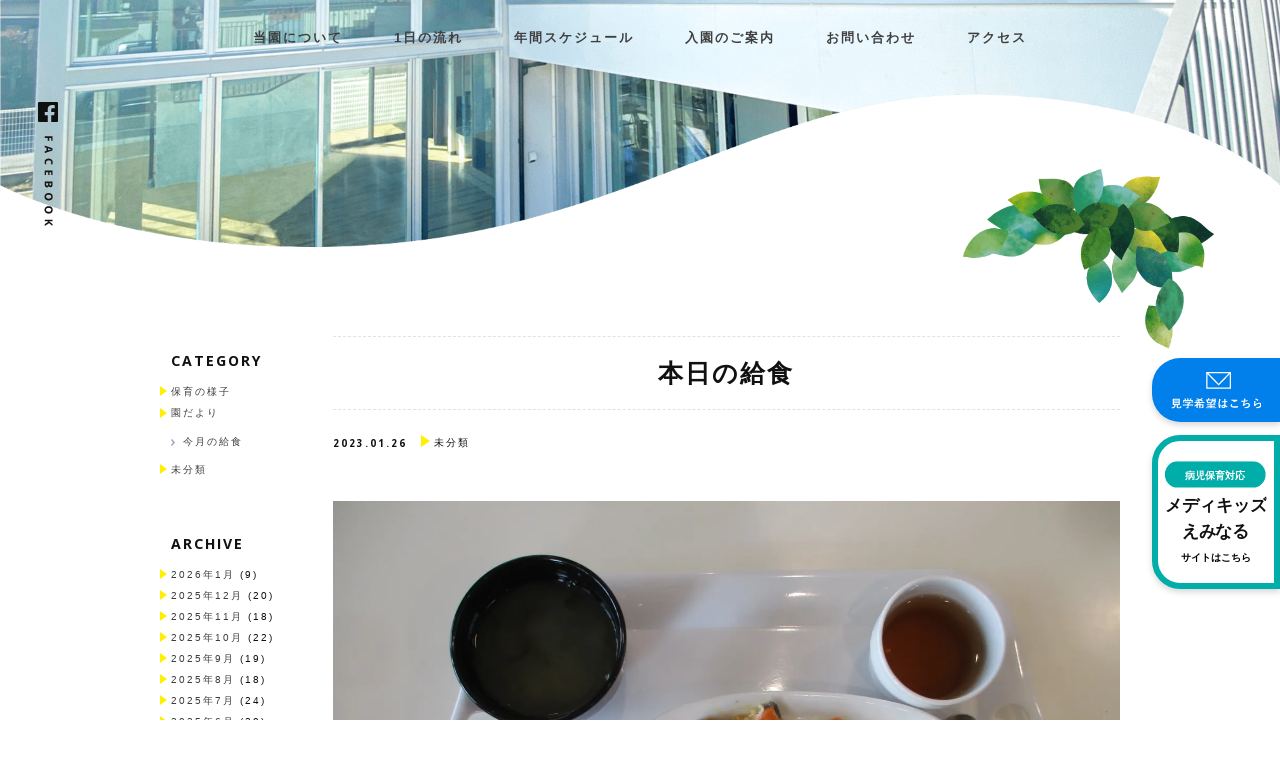

--- FILE ---
content_type: text/html; charset=UTF-8
request_url: https://eminaru.com/%E6%9C%AC%E6%97%A5%E3%81%AE%E7%B5%A6%E9%A3%9F-506/
body_size: 6664
content:

<!DOCTYPE html>
<!--[if lt IE 7]>
<html class="ie6" lang="ja"> <![endif]-->
<!--[if IE 7]>
<html class="i7" lang="ja"> <![endif]-->
<!--[if IE 8]>
<html class="ie" lang="ja"> <![endif]-->
<!--[if gt IE 8]><!-->
<html lang="ja">
<!--<![endif]-->
<head prefix="og: http://ogp.me/ns# fb: http://ogp.me/ns/fb# website: http://ogp.me/ns/website#">
  <meta charset="UTF-8">
  <meta name="viewport" content="width=device-width,initial-scale=1.0,user-scalable=yes">
  <meta name="format-detection" content="telephone=no">

  <link rel="canonical" href="https://eminaru.com/" />
  <meta property="og:type" content="website" />
  <meta property="og:title" content="えみなる保育園" />
  <meta property="og:description" content="熊本市南区に開設したえみなる保育園です。生後3ヶ月〜就学前までお預かりしています。病児・病後児保育も併設しています。" />
  <meta property="og:url" content="https://eminaru.com/" />
  <meta property="og:site_name" content="えみなる保育園" />
  <meta property="og:image" content="https://eminaru.com/wp-content/uploads/2020/07/eminaru_ogp.png" />
  <meta property="og:image:secure_url" content="https://eminaru.com/wp-content/uploads/2020/07/eminaru_ogp.png" />
  <meta name="twitter:card" content="summary" />
  <meta name="twitter:title" content="えみなる保育園" />
  <meta name="twitter:description" content="熊本市南区に開設したえみなる保育園です。生後3ヶ月〜就学前までお預かりしています。病児・病後児保育も併設しています。" />
  <meta name="twitter:image" content="https://eminaru.com/wp-content/uploads/2020/07/eminaru_ogp.png" />
  
  <link
      rel="stylesheet"
      href="https://use.fontawesome.com/releases/v5.6.4/css/all.css"
  />

  <!-- reset css  -->
  <link rel="stylesheet" href="https://unpkg.com/ress/dist/ress.min.css"/>

  <!--Bootstrap Css-->
  <link rel="stylesheet" type="text/css"
        href="https://eminaru.com/wp-content/themes/eminaru/css/lib/bootstrap.min.css"/>

  <!-- Materialdesign icons Css -->
  <link href="https://eminaru.com/wp-content/themes/eminaru/css/lib/materialdesignicons.min.css" rel="stylesheet"/>

  <!-- Mobirise icons Css -->
  <link href="https://eminaru.com/wp-content/themes/eminaru/css/lib/mobiriseicons.css" rel="stylesheet"/>

  <!-- Magnific-popup -->
  <link href="https://eminaru.com/wp-content/themes/eminaru/css/lib/magnific-popup.css" rel="stylesheet"/>

  <!-- OWL SLIDER -->
  <link href="https://eminaru.com/wp-content/themes/eminaru/css/lib/owl.carousel.css" rel="stylesheet"/>
  <link href="https://eminaru.com/wp-content/themes/eminaru/css/lib/owl.theme.css" rel="stylesheet"/>
  <link href="https://eminaru.com/wp-content/themes/eminaru/css/lib/owl.transitions.css" rel="stylesheet"/>

  <!-- Custom style Css -->
  <link href="https://eminaru.com/wp-content/themes/eminaru/css/application.css" rel="stylesheet"/>

  <!-- Font -->
  <link href="https://fonts.googleapis.com/css2?family=Open+Sans:wght@300;400;600;700;800&family=Roboto&display=swap" rel="stylesheet">

    
  <link rel="alternate" type="application/rss+xml" title="えみなる保育園 RSS Feed"
        href="https://eminaru.com/feed/"/>
  <link rel="pingback" href="https://eminaru.com/xmlrpc.php">
  <link rel="shortcut icon" href="https://eminaru.com/wp-content/themes/eminaru/img/favicon_emi.ico" />
  <link rel="icon" type="image/vnd.microsoft.icon" href="https://eminaru.com/wp-content/themes/eminaru/img/favicon_emi.ico”>
  <!--[if lt IE 9]>
		<script src="https://eminaru.com/wp-content/themes/stinger8/js/html5shiv.js"></script>
		<![endif]-->
        <title>本日の給食 | えみなる保育園</title>

<!-- All In One SEO Pack 3.6.2[3369,3397] -->
<script type="application/ld+json" class="aioseop-schema">{"@context":"https://schema.org","@graph":[{"@type":"Organization","@id":"https://eminaru.com/#organization","url":"https://eminaru.com/","name":"えみなる保育園","sameAs":[]},{"@type":"WebSite","@id":"https://eminaru.com/#website","url":"https://eminaru.com/","name":"えみなる保育園","publisher":{"@id":"https://eminaru.com/#organization"},"potentialAction":{"@type":"SearchAction","target":"https://eminaru.com/?s={search_term_string}","query-input":"required name=search_term_string"}},{"@type":"WebPage","@id":"https://eminaru.com/%e6%9c%ac%e6%97%a5%e3%81%ae%e7%b5%a6%e9%a3%9f-506/#webpage","url":"https://eminaru.com/%e6%9c%ac%e6%97%a5%e3%81%ae%e7%b5%a6%e9%a3%9f-506/","inLanguage":"ja","name":"本日の給食","isPartOf":{"@id":"https://eminaru.com/#website"},"breadcrumb":{"@id":"https://eminaru.com/%e6%9c%ac%e6%97%a5%e3%81%ae%e7%b5%a6%e9%a3%9f-506/#breadcrumblist"},"datePublished":"2023-01-26T08:48:03+09:00","dateModified":"2023-01-26T08:48:10+09:00"},{"@type":"Article","@id":"https://eminaru.com/%e6%9c%ac%e6%97%a5%e3%81%ae%e7%b5%a6%e9%a3%9f-506/#article","isPartOf":{"@id":"https://eminaru.com/%e6%9c%ac%e6%97%a5%e3%81%ae%e7%b5%a6%e9%a3%9f-506/#webpage"},"author":{"@id":"https://eminaru.com/author/eminaru/#author"},"headline":"本日の給食","datePublished":"2023-01-26T08:48:03+09:00","dateModified":"2023-01-26T08:48:10+09:00","commentCount":0,"mainEntityOfPage":{"@id":"https://eminaru.com/%e6%9c%ac%e6%97%a5%e3%81%ae%e7%b5%a6%e9%a3%9f-506/#webpage"},"publisher":{"@id":"https://eminaru.com/#organization"},"articleSection":"未分類"},{"@type":"Person","@id":"https://eminaru.com/author/eminaru/#author","name":"eminaru","sameAs":[],"image":{"@type":"ImageObject","@id":"https://eminaru.com/#personlogo","url":"https://secure.gravatar.com/avatar/eccc880fcfa01685f6b93dd4574c3440?s=96&d=mm&r=g","width":96,"height":96,"caption":"eminaru"}},{"@type":"BreadcrumbList","@id":"https://eminaru.com/%e6%9c%ac%e6%97%a5%e3%81%ae%e7%b5%a6%e9%a3%9f-506/#breadcrumblist","itemListElement":[{"@type":"ListItem","position":1,"item":{"@type":"WebPage","@id":"https://eminaru.com/","url":"https://eminaru.com/","name":"えみなる保育園"}},{"@type":"ListItem","position":2,"item":{"@type":"WebPage","@id":"https://eminaru.com/%e6%9c%ac%e6%97%a5%e3%81%ae%e7%b5%a6%e9%a3%9f-506/","url":"https://eminaru.com/%e6%9c%ac%e6%97%a5%e3%81%ae%e7%b5%a6%e9%a3%9f-506/","name":"本日の給食"}}]}]}</script>
<link rel="canonical" href="https://eminaru.com/本日の給食-506/" />
<!-- All In One SEO Pack -->
<link rel='dns-prefetch' href='//ajax.googleapis.com' />
<link rel='dns-prefetch' href='//s.w.org' />
		<script type="text/javascript">
			window._wpemojiSettings = {"baseUrl":"https:\/\/s.w.org\/images\/core\/emoji\/12.0.0-1\/72x72\/","ext":".png","svgUrl":"https:\/\/s.w.org\/images\/core\/emoji\/12.0.0-1\/svg\/","svgExt":".svg","source":{"concatemoji":"https:\/\/eminaru.com\/wp-includes\/js\/wp-emoji-release.min.js?ver=5.4.2"}};
			/*! This file is auto-generated */
			!function(e,a,t){var r,n,o,i,p=a.createElement("canvas"),s=p.getContext&&p.getContext("2d");function c(e,t){var a=String.fromCharCode;s.clearRect(0,0,p.width,p.height),s.fillText(a.apply(this,e),0,0);var r=p.toDataURL();return s.clearRect(0,0,p.width,p.height),s.fillText(a.apply(this,t),0,0),r===p.toDataURL()}function l(e){if(!s||!s.fillText)return!1;switch(s.textBaseline="top",s.font="600 32px Arial",e){case"flag":return!c([127987,65039,8205,9895,65039],[127987,65039,8203,9895,65039])&&(!c([55356,56826,55356,56819],[55356,56826,8203,55356,56819])&&!c([55356,57332,56128,56423,56128,56418,56128,56421,56128,56430,56128,56423,56128,56447],[55356,57332,8203,56128,56423,8203,56128,56418,8203,56128,56421,8203,56128,56430,8203,56128,56423,8203,56128,56447]));case"emoji":return!c([55357,56424,55356,57342,8205,55358,56605,8205,55357,56424,55356,57340],[55357,56424,55356,57342,8203,55358,56605,8203,55357,56424,55356,57340])}return!1}function d(e){var t=a.createElement("script");t.src=e,t.defer=t.type="text/javascript",a.getElementsByTagName("head")[0].appendChild(t)}for(i=Array("flag","emoji"),t.supports={everything:!0,everythingExceptFlag:!0},o=0;o<i.length;o++)t.supports[i[o]]=l(i[o]),t.supports.everything=t.supports.everything&&t.supports[i[o]],"flag"!==i[o]&&(t.supports.everythingExceptFlag=t.supports.everythingExceptFlag&&t.supports[i[o]]);t.supports.everythingExceptFlag=t.supports.everythingExceptFlag&&!t.supports.flag,t.DOMReady=!1,t.readyCallback=function(){t.DOMReady=!0},t.supports.everything||(n=function(){t.readyCallback()},a.addEventListener?(a.addEventListener("DOMContentLoaded",n,!1),e.addEventListener("load",n,!1)):(e.attachEvent("onload",n),a.attachEvent("onreadystatechange",function(){"complete"===a.readyState&&t.readyCallback()})),(r=t.source||{}).concatemoji?d(r.concatemoji):r.wpemoji&&r.twemoji&&(d(r.twemoji),d(r.wpemoji)))}(window,document,window._wpemojiSettings);
		</script>
		<style type="text/css">
img.wp-smiley,
img.emoji {
	display: inline !important;
	border: none !important;
	box-shadow: none !important;
	height: 1em !important;
	width: 1em !important;
	margin: 0 .07em !important;
	vertical-align: -0.1em !important;
	background: none !important;
	padding: 0 !important;
}
</style>
	<link rel='stylesheet' id='wp-block-library-css'  href='https://eminaru.com/wp-includes/css/dist/block-library/style.min.css?ver=5.4.2' type='text/css' media='all' />
<style id='wp-block-library-inline-css' type='text/css'>
.has-text-align-justify{text-align:justify;}
</style>
<link rel='stylesheet' id='normalize-css'  href='https://eminaru.com/wp-content/themes/stinger8/css/normalize.css?ver=1.5.9' type='text/css' media='all' />
<link rel='stylesheet' id='font-awesome-css'  href='https://eminaru.com/wp-content/themes/stinger8/css/fontawesome/css/font-awesome.min.css?ver=4.5.0' type='text/css' media='all' />
<link rel='stylesheet' id='style-css'  href='https://eminaru.com/wp-content/themes/eminaru/style.css?ver=5.4.2' type='text/css' media='all' />
<link rel='stylesheet' id='jetpack_css-css'  href='https://eminaru.com/wp-content/plugins/jetpack/css/jetpack.css?ver=8.7.1' type='text/css' media='all' />
<script type='text/javascript' src='//ajax.googleapis.com/ajax/libs/jquery/1.11.3/jquery.min.js?ver=1.11.3'></script>
<script type='text/javascript' src='https://eminaru.com/wp-content/themes/eminaru/js/header_footer.js?ver=5.4.2'></script>
<script type='text/javascript' src='https://eminaru.com/wp-content/themes/eminaru/js/popper.min.js?ver=5.4.2'></script>
<script type='text/javascript' src='https://eminaru.com/wp-content/themes/eminaru/js/bootstrap.min.js?ver=5.4.2'></script>
<script type='text/javascript' src='https://eminaru.com/wp-content/themes/eminaru/js/jquery.easing.min.js?ver=5.4.2'></script>
<script type='text/javascript' src='https://eminaru.com/wp-content/themes/eminaru/js/scrollspy.min.js?ver=5.4.2'></script>
<script type='text/javascript' src='https://eminaru.com/wp-content/themes/eminaru/js/isotope.js?ver=5.4.2'></script>
<script type='text/javascript' src='https://eminaru.com/wp-content/themes/eminaru/js/jquery.magnific-popup.min.js?ver=5.4.2'></script>
<script type='text/javascript' src='https://eminaru.com/wp-content/themes/eminaru/js/typed.js?ver=5.4.2'></script>
<script type='text/javascript' src='https://eminaru.com/wp-content/themes/eminaru/js/owl.carousel.min.js?ver=5.4.2'></script>
<script type='text/javascript' src='https://eminaru.com/wp-content/themes/eminaru/js/scroll_color.js?ver=5.4.2'></script>
<link rel='https://api.w.org/' href='https://eminaru.com/wp-json/' />
<link rel='shortlink' href='https://eminaru.com/?p=5323' />
<link rel="alternate" type="application/json+oembed" href="https://eminaru.com/wp-json/oembed/1.0/embed?url=https%3A%2F%2Feminaru.com%2F%25e6%259c%25ac%25e6%2597%25a5%25e3%2581%25ae%25e7%25b5%25a6%25e9%25a3%259f-506%2F" />
<link rel="alternate" type="text/xml+oembed" href="https://eminaru.com/wp-json/oembed/1.0/embed?url=https%3A%2F%2Feminaru.com%2F%25e6%259c%25ac%25e6%2597%25a5%25e3%2581%25ae%25e7%25b5%25a6%25e9%25a3%259f-506%2F&#038;format=xml" />
<style type='text/css'>img#wpstats{display:none}</style><style type="text/css">.recentcomments a{display:inline !important;padding:0 !important;margin:0 !important;}</style></head>
<script>
  jQuery(function(){
    jQuery('a[href^="#"]').click(function() {
        var speed = 800;
        var href= jQuery(this).attr("href");
        var target = jQuery(href == "#" || href == "" ? 'html' : href);
        var position = target.offset().top;
        jQuery('body,html').animate({scrollTop:position}, speed, 'swing');
        return false;
    });
  });
</script>
<body class="post-template-default single single-post postid-5323 single-format-standard" >
<div id="st-ami">
  <div id="wrapper">
    <div id="wrapper-in">

      <header>
        <!-- Navbar -->
                  <nav class="navbar-expand-md fixed-top custom-nav sticky js-header-lower">
                  <img src="https://eminaru.com/wp-content/themes/eminaru/img/header/ico/hamburger_menu.svg" class="ico_hamburger display_sp">
          <div class="collapse navbar-collapse" id="navbarCollapse">
            <ul class="navbar-nav">
              <li>
                                  <a href="https://eminaru.com#about">当園について</a>
                              </li>
              <li>
                                  <a href="https://eminaru.com#schedule">1日の流れ</a>
                              </li>
              <li>
                                  <a href="https://eminaru.com#schedule_event">年間スケジュール</a>
                              </li>
              <li>
                                  <a href="https://eminaru.com#flow">入園のご案内</a>
                              </li>
              <li>
                <a href="https://eminaru.com/contact">お問い合わせ</a>
              </li>
              <li>
                                  <a href="https://eminaru.com#map">アクセス</a>
                              </li>
            </ul>
          </div>
        </nav>
        <div class="sp-drawer">
          <img src="https://eminaru.com/wp-content/themes/eminaru/img/header/ico/close.svg" class="ico_close display_sp">
          <ul class="navbar-nav">
            <li>
                              <a href="https://eminaru.com#about">当園について</a>
                          </li>
            <li>
                              <a href="https://eminaru.com#schedule">1日の流れ</a>
                          </li>
            <li>
                              <a href="https://eminaru.com#schedule_event">年間スケジュール</a>
                          </li>
            <li>
                              <a href="https://eminaru.com#flow">入園のご案内</a>
                          </li>
            <li>
              <a href="https://eminaru.com/contact">お問い合わせ</a>
            </li>
            <li>
                              <a href="https://eminaru.com#map">アクセス</a>
                          </li>
          </ul>
        </div>

        <!-- ボタン -->
        <a href="contact">
          <div class="btn_mail_pc display_pc">
            <img src="https://eminaru.com/wp-content/themes/eminaru/img/common/btn_mail_content.svg" class="img_btn_mail_content">
          </div>
        </a>
        <a href="medikids">
          <div class="btn_medikids_pc display_pc">
            <img src="https://eminaru.com/wp-content/themes/eminaru/img/common/btn_medikids_content.svg" class="img_btn_medikids_content">
          </div>
        </a>

        <!-- トップページのみSPで表示する -->
        
        <!-- facebook -->
        <a href="https://www.facebook.com/%E3%81%88%E3%81%BF%E3%81%AA%E3%82%8B%E4%BF%9D%E8%82%B2%E5%9C%92%E3%83%A1%E3%83%87%E3%82%A3%E3%82%AD%E3%83%83%E3%82%BA%E3%81%88%E3%81%BF%E3%81%AA%E3%82%8B-113187093598403/" target="_blank">
          <img src="https://eminaru.com/wp-content/themes/eminaru/img/common/facebook_link.svg" class="img_facebook_link">
        </a>
      </header>
      <div id="content-w">
  <!-- TOP -->
  <section class="single_blog_top">
    <div class="main">
      <!-- PC -->
      <img src="https://eminaru.com/wp-content/themes/eminaru/img/common/top_lower.png" class="img_top_lower w_100per display_pc">
      <img src="https://eminaru.com/wp-content/themes/eminaru/img/common/lower_leaf01.png" class="img_lower_leaf01_single_blog display_pc">
      <img src="https://eminaru.com/wp-content/themes/eminaru/img/common/lower_leaf02.png" class="img_lower_leaf02_single_blog display_pc">
      <!-- SP -->
      <img src="https://eminaru.com/wp-content/themes/eminaru/img/common/top_lower_sp.png" class="img_top_lower_sp display_sp">
    </div>
  </section>

  <!-- 記事下層ページ -->
  <section class="single_blog">
          <div class="single_blog_main">
        <h1 class="title">本日の給食</h1>
        <div class="date_category">
          <div class="date">2023.01.26</div>
          <div class="category"><img src="https://eminaru.com/wp-content/themes/eminaru/img/common/ico/yellow_triangle.svg" class="img_yellow_triangle">未分類</div>
        </div>
        <div class="content">
                    
<div class="wp-block-jetpack-tiled-gallery aligncenter is-style-rectangular"><div class="tiled-gallery__gallery"><div class="tiled-gallery__row"><div class="tiled-gallery__col" style="flex-basis:100%"><figure class="tiled-gallery__item"><img srcset="https://i2.wp.com/eminaru.com/wp-content/uploads/2023/01/IMG_3839.jpg?strip=info&#038;w=600&#038;ssl=1 600w,https://i2.wp.com/eminaru.com/wp-content/uploads/2023/01/IMG_3839.jpg?strip=info&#038;w=900&#038;ssl=1 900w,https://i2.wp.com/eminaru.com/wp-content/uploads/2023/01/IMG_3839.jpg?strip=info&#038;w=1200&#038;ssl=1 1200w,https://i2.wp.com/eminaru.com/wp-content/uploads/2023/01/IMG_3839.jpg?strip=info&#038;w=1500&#038;ssl=1 1500w,https://i2.wp.com/eminaru.com/wp-content/uploads/2023/01/IMG_3839.jpg?strip=info&#038;w=1536&#038;ssl=1 1536w" alt="" data-height="1536" data-id="5324" data-link="https://eminaru.com/?attachment_id=5324" data-url="https://eminaru.com/wp-content/uploads/2023/01/IMG_3839.jpg" data-width="2048" src="https://i2.wp.com/eminaru.com/wp-content/uploads/2023/01/IMG_3839.jpg?ssl=1" layout="responsive"/></figure></div></div></div></div>



<p>〇魚のマヨネーズ焼き　〇リボンサラダ　〇豆腐とわかめの味噌汁</p>
        </div>
        <div class="prew_next">
          <div class="prew">
          <a href="https://eminaru.com/%e9%9b%aa%e3%81%a0%e3%81%ad%ef%bd%9e%e2%9b%84/" rel="prev"><img src="https://eminaru.com/wp-content/themes/eminaru/img/blog/ico/prew.svg" class="img_prew display_pc"/></a>          <a href="https://eminaru.com/%e9%9b%aa%e3%81%a0%e3%81%ad%ef%bd%9e%e2%9b%84/" rel="prev"><img src="https://eminaru.com/wp-content/themes/eminaru/img/blog/ico/prew_sp.svg" class="img_prew_sp display_sp"/></a>          </div>
          <div class="next">
          <a href="https://eminaru.com/%e6%b0%b7%e9%81%8a%e3%81%b3/" rel="next"><img src="https://eminaru.com/wp-content/themes/eminaru/img/blog/ico/next.svg" class="img_next display_pc"/></a>          <a href="https://eminaru.com/%e6%b0%b7%e9%81%8a%e3%81%b3/" rel="next"><img src="https://eminaru.com/wp-content/themes/eminaru/img/blog/ico/next_sp.svg" class="img_next_sp display_sp"/></a>          </div>
        </div>
      </div>
      <aside class="sidebar">
          <div class="widget_category">
  <div class="widget_category_title">CATEGORY</div>
  <ul class="widget_category_list">
    	<li class="cat-item cat-item-8"><a href="https://eminaru.com/category/%e4%bf%9d%e8%82%b2%e3%81%ae%e6%a7%98%e5%ad%90/">保育の様子</a>
</li>
	<li class="cat-item cat-item-2"><a href="https://eminaru.com/category/%e5%9c%92%e3%81%a0%e3%82%88%e3%82%8a/">園だより</a>
<ul class='children'>
	<li class="cat-item cat-item-5"><a href="https://eminaru.com/category/%e5%9c%92%e3%81%a0%e3%82%88%e3%82%8a/%e4%bb%8a%e6%9c%88%e3%81%ae%e7%b5%a6%e9%a3%9f/">今月の給食</a>
</li>
</ul>
</li>
	<li class="cat-item cat-item-1"><a href="https://eminaru.com/category/%e6%9c%aa%e5%88%86%e9%a1%9e/">未分類</a>
</li>
  </ul>
</div>

<!--アーカイブ-->
<div class="widget_archive">
  <div class="widget_archive_title">ARCHIVE</div>
  <ul class="widget_archive_list">
    	<li><a href='https://eminaru.com/2026/01/'>2026年1月</a>&nbsp;(9)</li>
	<li><a href='https://eminaru.com/2025/12/'>2025年12月</a>&nbsp;(20)</li>
	<li><a href='https://eminaru.com/2025/11/'>2025年11月</a>&nbsp;(18)</li>
	<li><a href='https://eminaru.com/2025/10/'>2025年10月</a>&nbsp;(22)</li>
	<li><a href='https://eminaru.com/2025/09/'>2025年9月</a>&nbsp;(19)</li>
	<li><a href='https://eminaru.com/2025/08/'>2025年8月</a>&nbsp;(18)</li>
	<li><a href='https://eminaru.com/2025/07/'>2025年7月</a>&nbsp;(24)</li>
	<li><a href='https://eminaru.com/2025/06/'>2025年6月</a>&nbsp;(20)</li>
	<li><a href='https://eminaru.com/2025/05/'>2025年5月</a>&nbsp;(19)</li>
	<li><a href='https://eminaru.com/2025/04/'>2025年4月</a>&nbsp;(21)</li>
	<li><a href='https://eminaru.com/2025/03/'>2025年3月</a>&nbsp;(20)</li>
	<li><a href='https://eminaru.com/2025/02/'>2025年2月</a>&nbsp;(18)</li>
	<li><a href='https://eminaru.com/2025/01/'>2025年1月</a>&nbsp;(18)</li>
	<li><a href='https://eminaru.com/2024/12/'>2024年12月</a>&nbsp;(18)</li>
	<li><a href='https://eminaru.com/2024/11/'>2024年11月</a>&nbsp;(20)</li>
	<li><a href='https://eminaru.com/2024/10/'>2024年10月</a>&nbsp;(22)</li>
	<li><a href='https://eminaru.com/2024/09/'>2024年9月</a>&nbsp;(19)</li>
	<li><a href='https://eminaru.com/2024/08/'>2024年8月</a>&nbsp;(18)</li>
	<li><a href='https://eminaru.com/2024/07/'>2024年7月</a>&nbsp;(22)</li>
	<li><a href='https://eminaru.com/2024/06/'>2024年6月</a>&nbsp;(20)</li>
	<li><a href='https://eminaru.com/2024/05/'>2024年5月</a>&nbsp;(22)</li>
	<li><a href='https://eminaru.com/2024/04/'>2024年4月</a>&nbsp;(20)</li>
	<li><a href='https://eminaru.com/2024/03/'>2024年3月</a>&nbsp;(20)</li>
	<li><a href='https://eminaru.com/2024/02/'>2024年2月</a>&nbsp;(17)</li>
	<li><a href='https://eminaru.com/2024/01/'>2024年1月</a>&nbsp;(19)</li>
	<li><a href='https://eminaru.com/2023/12/'>2023年12月</a>&nbsp;(39)</li>
	<li><a href='https://eminaru.com/2023/11/'>2023年11月</a>&nbsp;(40)</li>
	<li><a href='https://eminaru.com/2023/10/'>2023年10月</a>&nbsp;(39)</li>
	<li><a href='https://eminaru.com/2023/09/'>2023年9月</a>&nbsp;(39)</li>
	<li><a href='https://eminaru.com/2023/08/'>2023年8月</a>&nbsp;(42)</li>
	<li><a href='https://eminaru.com/2023/07/'>2023年7月</a>&nbsp;(37)</li>
	<li><a href='https://eminaru.com/2023/06/'>2023年6月</a>&nbsp;(43)</li>
	<li><a href='https://eminaru.com/2023/05/'>2023年5月</a>&nbsp;(29)</li>
	<li><a href='https://eminaru.com/2023/04/'>2023年4月</a>&nbsp;(35)</li>
	<li><a href='https://eminaru.com/2023/03/'>2023年3月</a>&nbsp;(41)</li>
	<li><a href='https://eminaru.com/2023/02/'>2023年2月</a>&nbsp;(30)</li>
	<li><a href='https://eminaru.com/2023/01/'>2023年1月</a>&nbsp;(36)</li>
	<li><a href='https://eminaru.com/2022/12/'>2022年12月</a>&nbsp;(23)</li>
	<li><a href='https://eminaru.com/2022/11/'>2022年11月</a>&nbsp;(33)</li>
	<li><a href='https://eminaru.com/2022/10/'>2022年10月</a>&nbsp;(38)</li>
	<li><a href='https://eminaru.com/2022/09/'>2022年9月</a>&nbsp;(29)</li>
	<li><a href='https://eminaru.com/2022/08/'>2022年8月</a>&nbsp;(44)</li>
	<li><a href='https://eminaru.com/2022/07/'>2022年7月</a>&nbsp;(41)</li>
	<li><a href='https://eminaru.com/2022/06/'>2022年6月</a>&nbsp;(39)</li>
	<li><a href='https://eminaru.com/2022/05/'>2022年5月</a>&nbsp;(37)</li>
	<li><a href='https://eminaru.com/2022/04/'>2022年4月</a>&nbsp;(40)</li>
	<li><a href='https://eminaru.com/2022/03/'>2022年3月</a>&nbsp;(38)</li>
	<li><a href='https://eminaru.com/2022/02/'>2022年2月</a>&nbsp;(32)</li>
	<li><a href='https://eminaru.com/2022/01/'>2022年1月</a>&nbsp;(36)</li>
	<li><a href='https://eminaru.com/2021/12/'>2021年12月</a>&nbsp;(40)</li>
	<li><a href='https://eminaru.com/2021/11/'>2021年11月</a>&nbsp;(38)</li>
	<li><a href='https://eminaru.com/2021/10/'>2021年10月</a>&nbsp;(41)</li>
	<li><a href='https://eminaru.com/2021/09/'>2021年9月</a>&nbsp;(41)</li>
	<li><a href='https://eminaru.com/2021/08/'>2021年8月</a>&nbsp;(38)</li>
	<li><a href='https://eminaru.com/2021/07/'>2021年7月</a>&nbsp;(43)</li>
	<li><a href='https://eminaru.com/2021/06/'>2021年6月</a>&nbsp;(45)</li>
	<li><a href='https://eminaru.com/2021/05/'>2021年5月</a>&nbsp;(41)</li>
	<li><a href='https://eminaru.com/2021/04/'>2021年4月</a>&nbsp;(40)</li>
	<li><a href='https://eminaru.com/2021/03/'>2021年3月</a>&nbsp;(42)</li>
	<li><a href='https://eminaru.com/2021/02/'>2021年2月</a>&nbsp;(36)</li>
	<li><a href='https://eminaru.com/2021/01/'>2021年1月</a>&nbsp;(36)</li>
	<li><a href='https://eminaru.com/2020/12/'>2020年12月</a>&nbsp;(37)</li>
	<li><a href='https://eminaru.com/2020/11/'>2020年11月</a>&nbsp;(38)</li>
	<li><a href='https://eminaru.com/2020/10/'>2020年10月</a>&nbsp;(37)</li>
	<li><a href='https://eminaru.com/2020/09/'>2020年9月</a>&nbsp;(29)</li>
	<li><a href='https://eminaru.com/2020/08/'>2020年8月</a>&nbsp;(2)</li>
  </ul>
</div>
      </aside>

      <img src="https://eminaru.com/wp-content/themes/eminaru/img/common/lower_leaf05.png" class="img_lower_leaf05_single_blog display_pc">
        </section>

  </div><!-- /contentw -->
<footer>
    <img src="https://eminaru.com/wp-content/themes/eminaru/img/footer/footer.png" class="img_footer w_100per display_pc">
    <img src="https://eminaru.com/wp-content/themes/eminaru/img/footer/footer_title.svg" class="img_footer_title display_pc">
    <img src="https://eminaru.com/wp-content/themes/eminaru/img/footer/footer_title_sp.svg" class="img_footer_title_sp display_sp">
    <img src="https://eminaru.com/wp-content/themes/eminaru/img/footer/footer_sp.png" class="img_footer_sp w_100per display_sp">
</footer>

</div>
<!-- /#wrapperin -->
</div>
<!-- /#wrapper -->
</div><!-- /#st-ami -->
<link rel='stylesheet' id='jetpack-block-tiled-gallery-css'  href='https://eminaru.com/wp-content/plugins/jetpack/_inc/blocks/tiled-gallery/view.css?ver=8.7.1' type='text/css' media='all' />
<script type='text/javascript' src='https://eminaru.com/wp-includes/js/comment-reply.min.js?ver=5.4.2'></script>
<script type='text/javascript' src='https://eminaru.com/wp-content/themes/stinger8/js/scroll.js?ver=5.4.2'></script>
<script type='text/javascript' src='https://eminaru.com/wp-includes/js/wp-embed.min.js?ver=5.4.2'></script>
<script type='text/javascript' src='https://eminaru.com/wp-includes/js/dist/vendor/wp-polyfill.min.js?ver=7.4.4'></script>
<script type='text/javascript'>
( 'fetch' in window ) || document.write( '<script src="https://eminaru.com/wp-includes/js/dist/vendor/wp-polyfill-fetch.min.js?ver=3.0.0"></scr' + 'ipt>' );( document.contains ) || document.write( '<script src="https://eminaru.com/wp-includes/js/dist/vendor/wp-polyfill-node-contains.min.js?ver=3.42.0"></scr' + 'ipt>' );( window.DOMRect ) || document.write( '<script src="https://eminaru.com/wp-includes/js/dist/vendor/wp-polyfill-dom-rect.min.js?ver=3.42.0"></scr' + 'ipt>' );( window.URL && window.URL.prototype && window.URLSearchParams ) || document.write( '<script src="https://eminaru.com/wp-includes/js/dist/vendor/wp-polyfill-url.min.js?ver=3.6.4"></scr' + 'ipt>' );( window.FormData && window.FormData.prototype.keys ) || document.write( '<script src="https://eminaru.com/wp-includes/js/dist/vendor/wp-polyfill-formdata.min.js?ver=3.0.12"></scr' + 'ipt>' );( Element.prototype.matches && Element.prototype.closest ) || document.write( '<script src="https://eminaru.com/wp-includes/js/dist/vendor/wp-polyfill-element-closest.min.js?ver=2.0.2"></scr' + 'ipt>' );
</script>
<script type='text/javascript' src='https://eminaru.com/wp-includes/js/dist/dom-ready.min.js?ver=91fc8f05178d5c6365aec778f840ae17'></script>
<script type='text/javascript'>
/* <![CDATA[ */
var Jetpack_Block_Assets_Base_Url = "https:\/\/eminaru.com\/wp-content\/plugins\/jetpack\/_inc\/blocks\/";
/* ]]> */
</script>
<script type='text/javascript' src='https://eminaru.com/wp-content/plugins/jetpack/_inc/blocks/tiled-gallery/view.js?ver=8.7.1'></script>
<script type='text/javascript' src='https://stats.wp.com/e-202604.js' async='async' defer='defer'></script>
<script type='text/javascript'>
	_stq = window._stq || [];
	_stq.push([ 'view', {v:'ext',j:'1:8.7.1',blog:'180544609',post:'5323',tz:'9',srv:'eminaru.com'} ]);
	_stq.push([ 'clickTrackerInit', '180544609', '5323' ]);
</script>
</body></html>


--- FILE ---
content_type: text/css
request_url: https://eminaru.com/wp-content/themes/eminaru/css/application.css
body_size: 5824
content:
@charset "UTF-8";
/*================
  * colors
================*/
html {
  font-size: 1.1vw;
}

body {
  color: #111111;
  letter-spacing: 2px;
}

h1 {
  font-size: 1.8rem !important;
  margin-top: 0 !important;
  margin-bottom: 0 !important;
}

p {
  font-size: 1rem !important;
  line-height: 1.7rem !important;
}

a {
  color: #3e3e3e !important;
}

a:hover, a:active {
  color: #3e3e3e !important;
  text-decoration: none;
}

.mg_top_1rem {
  margin-top: 1rem;
}

.mg_top_3rem {
  margin-top: 3rem;
}

.mg_bottom_0 {
  margin-bottom: 0;
}

.mg_bottom_1rem {
  margin-bottom: 1rem;
}

.mg_bottom_4rem {
  margin-bottom: 4rem;
}

.mg_right_half {
  margin-right: 0.5rem;
}

.mg_right_1rem {
  margin-right: 1rem;
}

.mg_right_1rem_pc {
  margin-right: 1rem;
}

.mg_right_3rem {
  margin-right: 3rem;
}

.pd_top_1rem {
  padding-top: 1rem;
}

.pd_top_1rem_half {
  padding-top: 1.5rem;
}

.pd_top_2rem {
  padding-top: 2rem;
}

.mg_top_3rem_half {
  margin-top: 3.5rem;
}

.tx_dark_gray {
  color: #111111;
}

.txtxs {
  font-size: 0.2rem;
}

.txts {
  font-size: 0.8rem;
}

.txtm {
  font-size: 1.4rem;
}

.w_100per {
  width: 100%;
}

.brsp {
  display: none;
}

.display_pc {
  display: block;
}

.display_pc_inline_block {
  display: inline-block;
}

.display_sp {
  display: none;
}

.display_sp_inline_block {
  display: none;
}

@media (min-width: 200px) and (max-width: 768px) {
  html {
    font-size: 3vw;
  }
  body {
    letter-spacing: 1px;
  }
  h1 {
    font-size: 1.5rem !important;
  }
  .brsp {
    display: block;
  }
  .mg_right_1rem_pc {
    margin-right: 0;
  }
  .display_pc {
    display: none;
  }
  .display_pc_inline_block {
    display: none;
  }
  .display_sp {
    display: block;
  }
  .display_sp_inline_block {
    display: inline-block;
  }
}

.custom-nav {
  width: 100%;
  margin: auto;
  border-radius: 0px;
  z-index: 999;
  margin-bottom: 0px;
  height: 6vw;
  border-radius: 0px;
  -webkit-transition: all 0.5s ease-in-out;
  transition: all 0.5s ease-in-out;
}

.custom-nav .navbar-collapse {
  height: 6vw;
}

.custom-nav .navbar-nav li a {
  -webkit-transition: all 0.5s;
  transition: all 0.5s;
}

.custom-nav ul {
  display: -webkit-box;
  display: -ms-flexbox;
  display: flex;
  -webkit-box-pack: center;
      -ms-flex-pack: center;
          justify-content: center;
  width: 100%;
  font-size: 0.9rem;
}

.custom-nav ul li {
  width: auto !important;
  text-align: center;
  font-weight: bold;
}

.custom-nav ul li + li {
  margin-left: 4vw;
}

.sp-drawer {
  display: none;
}

.btn_mail_pc {
  width: 10vw;
  height: 5vw;
  background-color: #017feb;
  border-radius: 2rem 0 0 2rem;
  position: fixed;
  top: 28vw;
  right: 0;
  -webkit-box-shadow: 0 3px 6px 0 rgba(0, 0, 0, 0.16);
          box-shadow: 0 3px 6px 0 rgba(0, 0, 0, 0.16);
  z-index: 99;
}

.btn_mail_pc .img_btn_mail_content {
  width: 7vw;
  position: absolute;
  top: 50%;
  left: 50%;
  -webkit-transform: translate(-50%, -50%);
          transform: translate(-50%, -50%);
}

.btn_medikids_pc {
  width: 10vw;
  height: 12vw;
  background-color: #ffffff;
  border: solid #01ada9 0.4rem;
  border-radius: 2rem 0 0 2rem;
  position: fixed;
  top: 34vw;
  right: 0%;
  -webkit-box-shadow: 0 3px 6px 0 rgba(0, 0, 0, 0.16);
          box-shadow: 0 3px 6px 0 rgba(0, 0, 0, 0.16);
  z-index: 99;
}

.btn_medikids_pc .img_btn_medikids_content {
  width: 8vw;
  position: absolute;
  top: 50%;
  left: 50%;
  -webkit-transform: translate(-50%, -50%);
          transform: translate(-50%, -50%);
}

.img_facebook_link {
  position: fixed;
  top: 8vw;
  left: 3vw;
  z-index: 999;
}

@media (min-width: 200px) and (max-width: 768px) {
  .custom-nav {
    z-index: 998 !important;
    height: 50px;
  }
  .ico_hamburger {
    width: 12vw;
    margin: 5vw 3vw 0 auto;
    position: relative;
    z-index: 99999;
    display: block;
  }
  .display-none {
    display: none !important;
  }
  .ico_close {
    margin: 8vw 12vw 11vw auto;
  }
  .sp-drawer {
    display: none;
  }
  .drawer-open {
    position: fixed;
    top: 0;
    right: 0;
    width: 60vw;
    z-index: 999;
    margin-left: auto;
    display: block;
    text-align: center;
    opacity: 0.9;
    background-color: #fff;
    height: 100vh;
  }
  .drawer-open li {
    line-height: 3.5rem;
    font-weight: bold;
  }
  .navbar-collapse ul {
    display: none;
  }
  .btn_mail_sp {
    width: 26vw;
    height: 13vw;
    background-color: #017feb;
    border-radius: 2rem 0 0 2rem;
    position: absolute;
    top: 69vw;
    right: 0;
    -webkit-box-shadow: 0 3px 6px 0 rgba(0, 0, 0, 0.16);
            box-shadow: 0 3px 6px 0 rgba(0, 0, 0, 0.16);
    z-index: 99;
  }
  .btn_mail_sp .img_btn_mail_content {
    width: 18vw;
    position: absolute;
    top: 50%;
    left: 50%;
    -webkit-transform: translate(-50%, -50%);
            transform: translate(-50%, -50%);
  }
  .btn_medikids_sp {
    width: 26vw;
    height: 28vw;
    background-color: #ffffff;
    border: solid #01ada9 0.4rem;
    border-radius: 2rem 0 0 2rem;
    position: absolute;
    top: 84vw;
    right: 0%;
    -webkit-box-shadow: 0 3px 6px 0 rgba(0, 0, 0, 0.16);
            box-shadow: 0 3px 6px 0 rgba(0, 0, 0, 0.16);
    z-index: 99;
  }
  .btn_medikids_sp .img_btn_medikids_content {
    width: 18vw;
    position: absolute;
    top: 50%;
    left: 50%;
    -webkit-transform: translate(-50%, -50%);
            transform: translate(-50%, -50%);
  }
  .img_facebook_link {
    position: absolute;
    top: 20vw;
    left: 4vw;
    width: 4vw;
  }
}

.btn_download {
  width: 10vw;
  height: 5vw;
  background-color: #01ada9;
  border-radius: 2rem 0 0 2rem;
  position: fixed;
  top: 28vw;
  right: 0;
  -webkit-box-shadow: 0 3px 6px 0 rgba(0, 0, 0, 0.16);
          box-shadow: 0 3px 6px 0 rgba(0, 0, 0, 0.16);
  z-index: 99;
}

.btn_download .img_btn_download_content {
  width: 7vw;
  position: absolute;
  top: 50%;
  left: 50%;
  -webkit-transform: translate(-50%, -50%);
          transform: translate(-50%, -50%);
}

.btn_eminaru {
  width: 10vw;
  height: 12vw;
  background-color: #fff000;
  border-radius: 2rem 0 0 2rem;
  position: fixed;
  top: 34vw;
  right: 0%;
  -webkit-box-shadow: 0 3px 6px 0 rgba(0, 0, 0, 0.16);
          box-shadow: 0 3px 6px 0 rgba(0, 0, 0, 0.16);
  z-index: 99;
}

.btn_eminaru .img_btn_eminaru_content {
  width: 8vw;
  position: absolute;
  top: 50%;
  left: 50%;
  -webkit-transform: translate(-50%, -50%);
          transform: translate(-50%, -50%);
}

.btn_eminaru .img_btn_flower {
  width: 6.5vw;
  position: absolute;
  top: -1rem;
  left: -3.5rem;
}

@media (min-width: 200px) and (max-width: 768px) {
  .ico_hamburger {
    width: 12vw;
    margin: 5vw 3vw 0 auto;
    position: relative;
    z-index: 99999;
    display: block;
  }
  .display-none {
    display: none !important;
  }
  .ico_close {
    margin: 8vw 12vw 11vw auto;
  }
  .sp-drawer {
    display: none;
  }
  .drawer-open {
    position: fixed;
    top: 0;
    right: 0;
    width: 60vw;
    z-index: 999;
    margin-left: auto;
    display: block;
    text-align: center;
    opacity: 0.9;
    background-color: #fff;
    height: 100vh;
  }
  .drawer-open li {
    line-height: 3.5rem;
    font-weight: bold;
  }
  .navbar-collapse ul {
    display: none;
  }
  .btn_download {
    position: absolute;
    width: 26vw;
    height: 13vw;
    top: 28vw;
  }
  .btn_download .img_btn_download_content {
    width: 18vw;
  }
  .btn_eminaru {
    position: absolute;
    width: 26vw;
    height: 28vw;
    top: 45vw;
  }
  .btn_eminaru .img_btn_eminaru_content {
    width: 18vw;
  }
  .btn_eminaru .img_btn_flower {
    width: 16vw;
    position: absolute;
    top: -1rem;
    left: -2.5rem;
  }
}

footer {
  position: relative;
}

footer .img_footer_title {
  position: absolute;
  width: 41vw;
  top: 0;
  left: 8vw;
}

@media (min-width: 200px) and (max-width: 768px) {
  footer {
    position: block;
  }
  footer .img_footer_title_sp {
    margin: 0 auto 5vw;
  }
}

.sidebar {
  width: 18%;
}

.sidebar .widget_category .widget_category_title {
  font-family: "Open Sans", sans-serif;
  margin: 1rem 0 1rem 0.8rem;
  font-weight: bold;
}

.sidebar .widget_category .widget_category_list {
  font-size: 0.7rem;
  list-style: none;
}

.sidebar .widget_category .widget_category_list li {
  margin: 0.5rem 0;
  background: url(../img/common/ico/yellow_triangle.svg) no-repeat 0 0.1rem;
  padding-left: 0.8rem;
  background-size: 0.5rem;
}

.sidebar .widget_category .widget_category_list .current-cat a {
  background: -webkit-gradient(linear, left top, left bottom, color-stop(40%, transparent), color-stop(0%, #fff000));
  background: linear-gradient(transparent 40%, #fff000 0%);
  padding-bottom: 0.3rem;
}

.sidebar .widget_category .widget_category_list .children {
  list-style: none;
  margin: 1rem 0;
}

.sidebar .widget_category .widget_category_list .children li {
  margin: 0.5rem 0;
  background: url(../img/blog/ico/arrow_right.svg) no-repeat 0 0.3rem;
  padding-left: 0.8rem;
  background-size: 0.3rem;
}

.sidebar .widget_archive .widget_archive_title {
  font-family: "Open Sans", sans-serif;
  margin: 4rem 0 1rem 0.8rem;
  font-weight: bold;
}

.sidebar .widget_archive .widget_archive_list {
  font-size: 0.7rem;
  list-style: none;
}

.sidebar .widget_archive .widget_archive_list li {
  margin: 0.5rem 0;
  background: url(../img/common/ico/yellow_triangle.svg) no-repeat 0 0.1rem;
  padding-left: 0.8rem;
  background-size: 0.5rem;
}

.sidebar .widget_archive .widget_archive_list .current-cat a {
  background: -webkit-gradient(linear, left top, left bottom, color-stop(40%, transparent), color-stop(0%, #fff000));
  background: linear-gradient(transparent 40%, #fff000 0%);
  padding-bottom: 0.3rem;
}

@media (min-width: 200px) and (max-width: 768px) {
  .sidebar {
    width: 80%;
    margin: auto;
  }
  .sidebar .widget_category .widget_category_title {
    font-size: 1.8rem;
  }
  .sidebar .widget_category .widget_category_list {
    font-size: 1.4rem;
    margin-left: 3rem;
  }
  .sidebar .widget_category .widget_category_list li {
    margin: 2rem 0;
    background: url(../img/common/ico/yellow_triangle.svg) no-repeat 0 0.3rem;
    background-size: 1rem;
    padding-left: 1.5rem;
  }
  .sidebar .widget_category .widget_category_list .children {
    margin: 2rem 0;
  }
  .sidebar .widget_category .widget_category_list .children li {
    margin: 1rem 0;
    background: url(../img/blog/ico/arrow_right.svg) no-repeat 0 0.6rem;
    padding-left: 1rem;
    background-size: 0.5rem;
  }
  .sidebar .widget_archive .widget_archive_title {
    font-size: 1.8rem;
  }
  .sidebar .widget_archive .widget_archive_list {
    font-size: 1.4rem;
    margin-left: 3rem;
  }
  .sidebar .widget_archive .widget_archive_list li {
    margin: 2rem 0;
    background: url(../img/common/ico/yellow_triangle.svg) no-repeat 0 0.3rem;
    background-size: 1rem;
    padding-left: 1.5rem;
  }
}

/**END FOOTER**/
.section_title {
  font-weight: bold;
}

section {
  width: 75%;
  margin: 0 auto;
}

.top {
  width: 100%;
}

.top .main {
  position: relative;
}

.top .main .img_top {
  width: 100%;
}

.top .main .img_top_title {
  position: absolute;
  width: 19vw;
  top: 46vw;
  right: 15vw;
}

.news {
  width: 70%;
}

.news .news_title {
  display: -webkit-box;
  display: -ms-flexbox;
  display: flex;
  margin: 30px 0;
  -webkit-box-align: end;
      -ms-flex-align: end;
          align-items: flex-end;
}

.news .news_title_en {
  font-family: "Open Sans", sans-serif;
  margin-left: 20px;
  line-height: 2rem;
  font-weight: bold;
}

.news_main {
  margin-bottom: 50px;
}

.news_main .news_list {
  display: -webkit-box;
  display: -ms-flexbox;
  display: flex;
}

.news_main .news_list_date {
  font-family: "Open Sans", sans-serif;
  width: 20%;
  font-size: 0.8rem;
  line-height: 1.5rem;
  font-weight: bold;
}

.news_main .news_list_title {
  width: 80%;
  display: -webkit-box;
  display: -ms-flexbox;
  display: flex;
}

.news_main .news_list_title .category {
  font-size: 0.8rem;
  line-height: 1.5rem;
  background-color: #000000;
  color: #ffffff;
  display: inline-block;
  padding: 0 10px;
  margin-right: 10px;
  border-radius: 20px;
}

.news_main .news_list_title .img_yellow_triangle {
  display: none;
}

.news_main .news_hr {
  border: none;
  border-top: dashed 1px #e2e2e2;
  margin-top: 5px;
  margin-bottom: 15px;
}

.news .btn_area {
  text-align: right;
}

.news .btn_area .yellow_btn {
  width: 12rem;
  height: 2.5rem;
  border-radius: 2rem;
  font-weight: bold;
  background-color: #fff000;
  -webkit-box-shadow: 0 3px 6px 0 rgba(0, 0, 0, 0.16);
          box-shadow: 0 3px 6px 0 rgba(0, 0, 0, 0.16);
  font-size: 0.8rem;
}

.background_image {
  background-size: contain;
  background-image: url(../img/top/back_img.png);
  margin-top: 5rem;
}

.background_image .about {
  width: 38%;
  margin-left: 10rem;
}

.background_image .about .about_title {
  display: -webkit-box;
  display: -ms-flexbox;
  display: flex;
  -webkit-box-align: end;
      -ms-flex-align: end;
          align-items: flex-end;
}

.background_image .about .about_title .img_flower01 {
  width: 5rem;
  margin-right: 10px;
}

.background_image .about .img_under_line {
  margin-left: 10rem;
  margin-top: 2.5rem;
  width: 10vw;
}

.background_image .about_main {
  margin-bottom: 3rem;
}

.background_image .about_main .about_content {
  margin-top: 3rem;
}

.background_image .about_main .about_sub_title {
  text-align: center;
}

.background_image .img_about_back_sp {
  display: none;
}

.background_image .food {
  width: 38%;
  margin-right: 10rem;
  margin-top: 14vw;
}

.background_image .food .food_title {
  display: -webkit-box;
  display: -ms-flexbox;
  display: flex;
  -webkit-box-align: end;
      -ms-flex-align: end;
          align-items: flex-end;
  width: 20rem;
  margin-left: 12rem;
}

.background_image .food .food_title .img_flower02 {
  width: 5rem;
  margin-right: 10px;
}

.background_image .food .img_under_line {
  margin-left: auto;
  margin-top: 2.5rem;
  margin-right: 11rem;
  width: 10vw;
}

.background_image .food_main {
  margin-top: 3rem;
}

.background_image .food_main .food_main_top {
  display: -webkit-box;
  display: -ms-flexbox;
  display: flex;
  -webkit-box-pack: end;
      -ms-flex-pack: end;
          justify-content: flex-end;
}

.background_image .food_main .food_main_bottom .food_point {
  margin-left: auto;
  margin-right: 6rem;
}

.background_image .food_main .food_point {
  width: 14rem;
  height: 14rem;
  background-size: contain;
  background-image: url(../img/top/food_back.png);
}

.background_image .food_main .food_point_title {
  text-align: center;
  font-size: 2.5rem;
  color: #ffffff;
  font-family: "YuKyokasho";
}

.background_image .food_main .food_point_content {
  font-size: 0.9rem;
  text-align: center;
}

.background_image .schedule {
  margin-top: 89vw;
  background-color: rgba(255, 255, 255, 0.9);
  position: relative;
  padding-top: 5rem;
}

.background_image .schedule .img_schedule_leaf {
  width: 20rem;
  position: absolute;
  right: -5rem;
  top: -5rem;
}

.background_image .schedule_main .img_schedule_timeline {
  width: 50rem;
  display: block;
  margin: 3rem auto 5rem;
}

.background_image .schedule_main .schedule_event {
  display: -webkit-box;
  display: -ms-flexbox;
  display: flex;
  -webkit-box-pack: center;
      -ms-flex-pack: center;
          justify-content: center;
  margin-top: 3rem;
  padding-bottom: 10rem;
}

.background_image .schedule_main .schedule_event .schedule_event_season_sp {
  display: -webkit-box;
  display: -ms-flexbox;
  display: flex;
}

.background_image .schedule_main .schedule_event .schedule_event_season_sp .schedule_event_season {
  position: relative;
}

.background_image .schedule_main .schedule_event .schedule_event_season_sp .schedule_event_season img {
  width: 13rem;
}

.background_image .schedule_main .schedule_event .schedule_event_season_sp .schedule_event_season .content {
  width: 100%;
  position: absolute;
  top: 50%;
  left: 50%;
  -webkit-transform: translate(-50%, -50%);
          transform: translate(-50%, -50%);
  text-align: center;
  font-size: 0.9rem;
}

.background_image .flow {
  width: 65%;
  margin-top: 78vw;
}

.background_image .flow .img_under_line {
  margin: 3rem auto;
  width: 10vw;
}

.background_image .flow .flow_main {
  display: -webkit-box;
  display: -ms-flexbox;
  display: flex;
  position: relative;
}

.background_image .flow .flow_main .img_flow_line {
  width: 0.5rem;
  margin-right: 1.5rem;
}

.background_image .flow .flow_main .flow_main_content {
  width: 100%;
}

.background_image .flow .flow_main .flow_main_content .flow_main_row {
  display: -webkit-box;
  display: -ms-flexbox;
  display: flex;
  -webkit-box-align: center;
      -ms-flex-align: center;
          align-items: center;
  height: 6.1rem;
}

.background_image .flow .flow_main .flow_main_content .flow_main_row .title {
  width: 25%;
}

.background_image .flow .flow_main .flow_main_content .flow_main_row .title h3 {
  font-size: 1.1rem;
  font-weight: bold;
  border-bottom: solid;
  border-color: #fff000;
  border-width: 0.2rem;
  display: inline;
  padding-bottom: 0.2rem;
}

.background_image .flow .flow_main .flow_main_content .flow_main_row .text {
  width: 75%;
  font-size: 0.9rem;
}

.background_image .flow .img_flower02 {
  position: absolute;
  top: 90%;
  left: 90%;
  -webkit-transform: translate(-50%, -50%);
          transform: translate(-50%, -50%);
}

.childcare {
  width: 70%;
  margin-top: 12vw;
}

.childcare .img_under_line {
  margin: 3rem auto;
  width: 10vw;
}

.childcare .childcare_main .childcare_main_row {
  display: -webkit-box;
  display: -ms-flexbox;
  display: flex;
}

.childcare .childcare_main .childcare_main_row .title {
  display: -webkit-box;
  display: -ms-flexbox;
  display: flex;
  -webkit-box-align: center;
      -ms-flex-align: center;
          align-items: center;
  margin-left: 7rem;
  width: 20%;
}

.childcare .childcare_main .childcare_main_row .title .img_yellow_triangle {
  width: 9px;
  height: 12px;
  margin-right: 0.3rem;
}

.childcare .childcare_main .childcare_main_row .text {
  width: 70%;
}

.childcare .childcare_main .childcare_main_row .text .text_row {
  display: -webkit-box;
  display: -ms-flexbox;
  display: flex;
}

.childcare .childcare_main .childcare_main_row .text .text_row .text_subtitle {
  width: 15%;
}

.childcare .childcare_main .childcare_hr {
  border: none;
  border-top: dashed 1.2px #e2e2e2;
  margin: 1rem 0;
}

.map {
  margin: 10rem auto 10rem;
  text-align: right;
  width: 70%;
}

.map .map_content {
  position: relative;
}

.map .map_content .img_map {
  width: 100%;
}

.map .map_content .img_map_leaf {
  position: absolute;
  width: 22vw;
  top: -5rem;
  right: -13rem;
}

.map .map_link {
  border-bottom: solid;
  border-color: #fff000;
  border-width: 0.2rem;
  display: inline;
  padding-bottom: 0.2rem;
}

.map .map_link a {
  font-family: "Open Sans", sans-serif;
  font-weight: bold;
  font-size: 1.3rem;
}

@media (min-width: 200px) and (max-width: 768px) {
  section {
    width: 90%;
  }
  .top .main .img_top_sp {
    width: 100%;
  }
  .top .main .img_top_title_sp {
    position: absolute;
    width: 42vw;
    top: 127vw;
    right: 5vw;
  }
  .news {
    width: 85%;
    margin-top: 5rem;
  }
  .news .news_main .news_list_date {
    width: 30%;
  }
  .news .news_main .news_list_title {
    width: 70%;
  }
  .news .news_main .news_list_title .category {
    display: none;
  }
  .news .news_main .news_list_title .img_yellow_triangle {
    display: block;
    height: 1rem;
    margin: 0.3rem 0.5rem 0 0;
  }
  .news .btn_area .yellow_btn {
    width: 15rem;
    height: 3.5rem;
  }
  .background_image {
    background-image: none;
  }
  .background_image .about {
    width: 75%;
    margin: 30vw auto 0;
  }
  .background_image .about .about_title {
    -webkit-box-pack: center;
        -ms-flex-pack: center;
            justify-content: center;
  }
  .background_image .about .about_title .img_flower01 {
    display: none;
  }
  .background_image .about .img_under_line_sp {
    margin: 2rem auto 1rem;
  }
  .background_image .about .about_main .about_content {
    margin-top: 2rem;
  }
  .background_image .img_about_back_sp {
    display: block;
    width: 100%;
    margin-top: 20vw;
  }
  .background_image .food {
    width: 85%;
    margin: 25vw auto 0;
  }
  .background_image .food .food_title {
    -webkit-box-pack: center;
        -ms-flex-pack: center;
            justify-content: center;
    margin: auto;
  }
  .background_image .food .food_title .img_flower02 {
    display: none;
  }
  .background_image .food .img_under_line_sp {
    margin: 2rem auto;
  }
  .background_image .food .food_main .food_main_top {
    -webkit-box-pack: center;
        -ms-flex-pack: center;
            justify-content: center;
  }
  .background_image .food .food_main .food_main_top .img_food01 {
    width: 38vw;
    height: 38vw;
  }
  .background_image .food .food_main .food_main_top .img_food02 {
    width: 38vw;
    height: 38vw;
  }
  .background_image .food .food_main .food_main_bottom {
    display: -webkit-box;
    display: -ms-flexbox;
    display: flex;
    -webkit-box-pack: center;
        -ms-flex-pack: center;
            justify-content: center;
  }
  .background_image .food .food_main .food_main_bottom .img_food03 {
    width: 38vw;
    height: 38vw;
    margin: auto;
  }
  .background_image .schedule {
    width: 100%;
    height: 475vw;
    margin-top: 20vw;
    background-size: contain;
    background-image: url(../img/top/schedule_back_sp.png);
  }
  .background_image .schedule .img_schedule_leaf {
    display: none;
  }
  .background_image .schedule_title {
    margin-top: 86vw;
  }
  .background_image .schedule_main {
    text-align: center;
  }
  .background_image .schedule_main .img_schedule_timeline {
    display: none;
  }
  .background_image .schedule_main .img_schedule_timeline_sp {
    margin: 10vw auto;
    height: 125vw;
  }
  .background_image .schedule_main .schedule_event_title {
    margin-top: 22vw;
  }
  .background_image .schedule_main .schedule_event {
    display: inline-block;
    margin: 4rem auto;
  }
  .background_image .schedule_main .schedule_event .schedule_event_season_sp {
    margin-bottom: 1rem;
  }
  .background_image .schedule_main .schedule_event .schedule_event_season_sp .schedule_event_season img {
    width: 33vw;
  }
  .background_image .flow {
    position: relative;
    width: 78%;
    margin-top: 20vw;
  }
  .background_image .flow .img_flow_leaf_sp {
    position: absolute;
    top: -16vw;
    left: -10vw;
  }
  .background_image .flow .img_under_line_sp {
    margin: 2rem auto 3rem;
  }
  .background_image .flow .flow_main .img_flow_line_sp {
    margin-top: 0.5rem;
    margin-right: 1.5rem;
    height: 47.5rem;
  }
  .background_image .flow .flow_main .flow_main_content .img_flow_flower_sp {
    position: absolute;
    top: -0.5%;
    left: 40%;
  }
  .background_image .flow .flow_main .flow_main_content .flow_main_row {
    display: block;
    margin-bottom: 2.95rem;
    height: auto;
  }
  .background_image .flow .flow_main .flow_main_content .flow_main_row .title {
    width: 100%;
  }
  .background_image .flow .flow_main .flow_main_content .flow_main_row .title .img_title_under_line_short_sp {
    margin: 0.5rem 0;
  }
  .background_image .flow .flow_main .flow_main_content .flow_main_row .title h3 {
    font-size: 1rem;
    border: none;
    font-weight: normal;
  }
  .background_image .flow .flow_main .flow_main_content .flow_main_row .text {
    width: 100%;
  }
  .childcare {
    width: 70%;
  }
  .childcare .img_under_line_sp {
    margin: 2rem auto 3rem;
  }
  .childcare .childcare_main .childcare_main_row .title {
    margin-left: 0;
    width: 35%;
  }
  .childcare .childcare_main .childcare_main_row .title .img_yellow_triangle {
    width: 6px;
    height: 7px;
  }
  .childcare .childcare_main .childcare_main_row .text {
    width: 65%;
  }
  .childcare .childcare_main .childcare_main_row .text .text_row {
    display: block;
  }
  .childcare .childcare_main .childcare_main_row .text .text_row .text_subtitle {
    width: 100%;
    margin-bottom: 0.5rem;
  }
  .map {
    width: 80%;
    margin: 20vw auto;
  }
  .map .map_content .img_map_sp {
    width: 95%;
    margin: auto;
  }
  .map .map_link a {
    font-size: 1rem;
  }
}

/**END FOOTER**/
.section_title {
  font-weight: bold;
}

section {
  width: 75%;
  margin: 0 auto;
}

.top {
  width: 100%;
}

.top .main {
  position: relative;
}

.top .main .img_medikids_title {
  width: 32vw;
  position: absolute;
  top: 13vw;
  left: 6vw;
}

.case {
  margin-top: 10vw;
}

.case .img_under_line {
  margin: 3rem auto;
  width: 10vw;
}

.case_main {
  display: -webkit-box;
  display: -ms-flexbox;
  display: flex;
  -webkit-box-pack: center;
      -ms-flex-pack: center;
          justify-content: center;
}

.case_main .case_row_sp {
  display: -webkit-box;
  display: -ms-flexbox;
  display: flex;
}

.case_main .case_row_sp .content {
  width: 15rem;
  text-align: center;
}

.case_main .case_row_sp .content img {
  width: 100%;
}

.case_main .case_row_sp .content .title {
  font-weight: bold;
  margin-top: 1rem;
  border-bottom: dashed;
  border-color: #01ada9;
  border-width: 0.2rem;
  display: inline-block;
  padding-bottom: 0.2rem;
}

.sick_childcare {
  margin-top: 10vw;
  width: 60%;
}

.sick_childcare .img_under_line {
  margin: 3rem auto;
  width: 10vw;
}

.img_medikids_back01 {
  margin-top: 5vw;
  width: 100%;
}

.guide {
  width: 70%;
  margin-top: 5vw;
}

.guide .img_under_line {
  margin: 3rem auto;
  width: 10vw;
}

.guide_main_row {
  display: -webkit-box;
  display: -ms-flexbox;
  display: flex;
}

.guide_main_row .title {
  display: -webkit-box;
  display: -ms-flexbox;
  display: flex;
  -webkit-box-align: start;
      -ms-flex-align: start;
          align-items: flex-start;
  margin-left: 7rem;
  width: 25%;
}

.guide_main_row .title .img_yellow_triangle {
  width: 9px;
  height: 12px;
  margin-top: 0.3rem;
  margin-right: 0.3rem;
}

.guide_main_row .text {
  width: 75%;
}

.guide_main_row .text .reservation {
  line-height: 2rem;
}

.guide_main_row .text .mg_bottom {
  margin-bottom: 0.2rem;
}

.guide_main_row .text .document {
  margin-bottom: 2rem;
}

.guide_main .guide_hr {
  border: none;
  border-top: dashed 1.2px #e2e2e2;
  margin: 1rem 0;
}

.img_medikids_back02 {
  width: 100%;
  margin-top: 2vw;
}

.medikids_map {
  margin: 10rem auto 10rem;
  text-align: right;
  width: 70%;
}

.medikids_map .medikids_map_content {
  position: relative;
}

.medikids_map .medikids_map_content .img_medikids_map {
  width: 100%;
}

.medikids_map .medikids_map_content .img_map_leaf {
  position: absolute;
  width: 22vw;
  top: -16rem;
  right: -9rem;
}

.medikids_map .medikids_map_link {
  border-bottom: solid;
  border-color: #fff000;
  border-width: 0.2rem;
  display: inline;
  padding-bottom: 0.2rem;
}

.medikids_map .medikids_map_link a {
  font-family: "Open Sans", sans-serif;
  font-weight: bold;
  font-size: 1.3rem;
}

@media (min-width: 200px) and (max-width: 768px) {
  section {
    width: 90%;
  }
  .top .main .img_medikids_top_sp {
    width: 100%;
  }
  .top .main .img_medikids_title_sp {
    width: 51vw;
    margin-left: 5vw;
  }
  .top .img_facebook_link {
    top: 12vw;
    left: 4vw;
  }
  .top .img_top_leaf_sp {
    position: absolute;
  }
  .case {
    margin-top: 40vw;
    position: relative;
  }
  .case .img_under_line_sp {
    margin: 2rem auto 1rem;
  }
  .case_main {
    display: block;
  }
  .case_main .case_row_sp {
    margin-top: 2rem;
  }
  .sick_childcare {
    margin-top: 30vw;
    width: 80%;
    position: relative;
  }
  .sick_childcare .img_under_line_sp {
    margin: 2rem auto 3rem;
  }
  .sick_childcare_main {
    line-height: 1.6rem;
  }
  .sick_childcare_main .mg_bottom_0 {
    margin-bottom: 2rem;
  }
  .img_medikids_back01_sp {
    width: 100%;
    margin-top: 20vw;
  }
  .guide {
    width: 80%;
  }
  .guide .img_under_line_sp {
    margin: 2rem auto 3rem;
  }
  .guide .guide_main .guide_main_row .title {
    margin-left: 0;
    width: 35%;
  }
  .guide .guide_main .guide_main_row .title .img_yellow_triangle {
    width: 6px;
    height: 7px;
  }
  .guide .guide_main .guide_main_row .text {
    width: 65%;
  }
  .guide .guide_main .guide_main_row .text .reservation {
    margin-bottom: 1rem;
  }
  .guide .guide_main .guide_main_row .text .mg_bottom {
    margin-bottom: 0.5rem;
  }
  .medikids_map {
    width: 80%;
    margin: 20vw auto;
  }
  .medikids_map .medikids_map_content .img_medikids_map_sp {
    width: 95%;
    margin: auto;
  }
  .medikids_map .medikids_map_link a {
    font-size: 1rem;
  }
}

/**END FOOTER**/
.section_title {
  font-weight: bold;
}

section {
  width: 75%;
  margin: 0 auto;
}

.contact_top {
  width: 100%;
}

.contact_top .main {
  position: relative;
}

.contact_top .main .img_top_lower {
  width: 100%;
}

.contact_top .main .img_lower_leaf01 {
  position: absolute;
  top: 13vw;
  right: 5%;
  width: 20vw;
}

.contact_top .main .img_lower_leaf02 {
  position: absolute;
  top: 70vw;
  width: 15vw;
}

.contact_form {
  margin: 5vw auto 15vw;
  width: 55%;
}

.contact_form h1 {
  font-weight: bold;
}

.contact_form .content {
  margin-top: 5vw;
}

.contact_form .content .form_row {
  display: -webkit-box;
  display: -ms-flexbox;
  display: flex;
  -webkit-box-align: start;
      -ms-flex-align: start;
          align-items: flex-start;
  margin-bottom: 2rem;
}

.contact_form .content .form_row .label {
  width: 30%;
  text-align: left;
}

.contact_form .content .form_row .form {
  width: 70%;
}

.contact_form .content .form_row .form .form_text {
  width: 60%;
  border: solid 1px #c1c1c1;
  padding: 1rem;
  border-radius: 0.8rem;
}

.contact_form .content .form_row .form .form_text::-webkit-input-placeholder {
  color: #cdd6dd;
}

.contact_form .content .form_row .form .form_text:-ms-input-placeholder {
  color: #cdd6dd;
}

.contact_form .content .form_row .form .form_text::-ms-input-placeholder {
  color: #cdd6dd;
}

.contact_form .content .form_row .form .form_text::placeholder {
  color: #cdd6dd;
}

.contact_form .content .form_row .form label {
  margin-bottom: 0;
  -webkit-box-align: center;
      -ms-flex-align: center;
          align-items: center;
  display: -webkit-box;
  display: -ms-flexbox;
  display: flex;
}

.contact_form .content .form_row .form .radio_btn {
  width: 2rem;
  height: 2rem;
  margin-right: 0.5rem;
}

.contact_form .content .form_row .form_textarea {
  height: 20vw;
  border: solid 1px #c1c1c1;
  padding: 1rem;
  border-radius: 0.8rem;
  resize: none;
}

.contact_form .content .form_row .form_textarea::-webkit-input-placeholder {
  color: #cdd6dd;
}

.contact_form .content .form_row .form_textarea:-ms-input-placeholder {
  color: #cdd6dd;
}

.contact_form .content .form_row .form_textarea::-ms-input-placeholder {
  color: #cdd6dd;
}

.contact_form .content .form_row .form_textarea::placeholder {
  color: #cdd6dd;
}

.contact_form .btn_area {
  text-align: center;
  margin-top: 4rem;
}

.contact_form .btn_area .yellow_btn {
  width: 17rem;
  height: 4rem;
  border-radius: 2rem;
  font-family: "ヒラギノ角ゴ ProN", sans-serif;
  font-weight: bold;
  background-color: #fff000;
  -webkit-box-shadow: 0 3px 6px 0 rgba(0, 0, 0, 0.16);
          box-shadow: 0 3px 6px 0 rgba(0, 0, 0, 0.16);
}

@media (min-width: 200px) and (max-width: 768px) {
  section {
    width: 90%;
  }
  .btn_mail {
    display: none;
  }
  .btn_medikids {
    display: none;
  }
  .contact_top .main .img_top_lower_sp {
    width: 100%;
  }
  .contact_form {
    margin: 15vw auto 20vw;
    width: 80%;
  }
  .contact_form .content {
    margin-top: 15vw;
  }
  .contact_form .content .form_row {
    display: block;
  }
  .contact_form .content .form_row .label {
    margin-bottom: 0.5rem;
    width: 100%;
  }
  .contact_form .content .form_row .form {
    width: 100%;
  }
  .contact_form .content .form_row .form .form_text {
    width: 100%;
  }
  .contact_form .content .form_row .form .radio_btn {
    width: auto;
    height: auto;
  }
  .contact_form .content .form_row .form .form_textarea {
    width: 100%;
    height: 50vw;
  }
  .contact_form .btn_area {
    margin-top: 20vw;
    text-align: left;
  }
}

/**END FOOTER**/
.section_title {
  font-weight: bold;
}

section {
  width: 75%;
  margin: 0 auto;
}

.contact_confirm_top {
  width: 100%;
}

.contact_confirm_top .main {
  position: relative;
}

.contact_confirm_top .main .img_top_lower {
  width: 100%;
}

.contact_confirm_top .main .img_lower_leaf02_confirm {
  position: absolute;
  top: 26vw;
  width: 15vw;
}

.contact_confirm_top .main .btn_mail {
  width: 10vw;
  height: 5vw;
  background-color: #017feb;
  border-radius: 2rem 0 0 2rem;
  position: absolute;
  top: 160%;
  right: 0;
  -webkit-box-shadow: 0 3px 6px 0 rgba(0, 0, 0, 0.16);
          box-shadow: 0 3px 6px 0 rgba(0, 0, 0, 0.16);
}

.contact_confirm_top .main .btn_mail .img_btn_mail_content {
  width: 7vw;
  position: absolute;
  top: 50%;
  left: 50%;
  -webkit-transform: translate(-50%, -50%);
          transform: translate(-50%, -50%);
}

.contact_confirm_top .main .btn_medikids {
  width: 10vw;
  height: 12vw;
  background-color: #ffffff;
  border: solid #01ada9 0.4rem;
  border-radius: 2rem 0 0 2rem;
  position: absolute;
  top: 190%;
  right: 0%;
  -webkit-box-shadow: 0 3px 6px 0 rgba(0, 0, 0, 0.16);
          box-shadow: 0 3px 6px 0 rgba(0, 0, 0, 0.16);
}

.contact_confirm_top .main .btn_medikids .img_btn_medikids_content {
  width: 8vw;
  position: absolute;
  top: 50%;
  left: 50%;
  -webkit-transform: translate(-50%, -50%);
          transform: translate(-50%, -50%);
}

.contact_confirm_top .main .img_facebook_link {
  position: absolute;
  top: 8vw;
  left: 3vw;
}

.contact_form_confirm {
  margin: 5vw auto 15vw;
  width: 55%;
  position: relative;
}

.contact_form_confirm h1 {
  font-weight: bold;
}

.contact_form_confirm .message {
  margin: 6vw auto 4vw;
}

.contact_form_confirm .content {
  margin-top: 5vw;
  margin-bottom: 8vw;
}

.contact_form_confirm .content .form_row {
  display: -webkit-box;
  display: -ms-flexbox;
  display: flex;
  -webkit-box-align: start;
      -ms-flex-align: start;
          align-items: flex-start;
  margin-bottom: 3rem;
}

.contact_form_confirm .content .form_row .mg_top_1rem {
  margin-top: 0;
}

.contact_form_confirm .content .form_row .label {
  width: 30%;
  text-align: left;
}

.contact_form_confirm .content .form_row .form {
  width: 70%;
}

.contact_form_confirm .content .form_row .form .form_text {
  width: 50%;
  border: solid 1px #c1c1c1;
  padding: 1rem;
  border-radius: 0.8rem;
}

.contact_form_confirm .content .form_row .form .form_text::-webkit-input-placeholder {
  color: #cdd6dd;
}

.contact_form_confirm .content .form_row .form .form_text:-ms-input-placeholder {
  color: #cdd6dd;
}

.contact_form_confirm .content .form_row .form .form_text::-ms-input-placeholder {
  color: #cdd6dd;
}

.contact_form_confirm .content .form_row .form .form_text::placeholder {
  color: #cdd6dd;
}

.contact_form_confirm .content .form_row .form .radio_btn {
  width: 2rem;
  height: 2rem;
  margin-right: 0.5rem;
}

.contact_form_confirm .content .form_row .form .radio_label {
  margin-bottom: 0;
}

.contact_form_confirm .content .form_row .form .form_textarea {
  width: 70%;
  height: 20vw;
  border: solid 1px #c1c1c1;
  padding: 1rem;
  border-radius: 0.8rem;
  resize: none;
}

.contact_form_confirm .content .form_row .form .form_textarea::-webkit-input-placeholder {
  color: #cdd6dd;
}

.contact_form_confirm .content .form_row .form .form_textarea:-ms-input-placeholder {
  color: #cdd6dd;
}

.contact_form_confirm .content .form_row .form .form_textarea::-ms-input-placeholder {
  color: #cdd6dd;
}

.contact_form_confirm .content .form_row .form .form_textarea::placeholder {
  color: #cdd6dd;
}

.contact_form_confirm .content .line_h_2rem {
  line-height: 2rem;
}

.contact_form_confirm .btn_area {
  text-align: center;
}

.contact_form_confirm .btn_area .yellow_btn {
  width: 17rem;
  height: 4rem;
  border-radius: 2rem;
  font-weight: bold;
  background-color: #fff000;
  -webkit-box-shadow: 0 3px 6px 0 rgba(0, 0, 0, 0.16);
          box-shadow: 0 3px 6px 0 rgba(0, 0, 0, 0.16);
}

.contact_form_confirm .img_lower_leaf03_confirm {
  width: 18vw;
  position: absolute;
  right: -20vw;
  bottom: -14vw;
}

@media (min-width: 200px) and (max-width: 768px) {
  section {
    width: 90%;
  }
  .contact_confirm_top .main .img_top_sp {
    width: 100%;
  }
  .contact_confirm_top .main .img_facebook_link {
    top: 20vw;
    left: 4vw;
  }
  .contact_form_confirm {
    margin: 15vw auto 20vw;
    width: 80%;
  }
  .contact_form_confirm .content {
    margin-top: 15vw;
  }
  .contact_form_confirm .content .form_row {
    display: block;
  }
  .contact_form_confirm .content .form_row .label {
    margin-bottom: 0.5rem;
    width: 100%;
  }
  .contact_form_confirm .content .form_row .form {
    width: 100%;
  }
  .contact_form_confirm .content .form_row .form .form_text {
    width: 100%;
  }
  .contact_form_confirm .content .form_row .form .form_textarea {
    width: 100%;
  }
  .contact_form_confirm .btn_area {
    margin-top: 20vw;
    text-align: left;
  }
}

/**END FOOTER**/
.section_title {
  font-weight: bold;
}

section {
  width: 75%;
  margin: 0 auto;
}

.contact_complete_top {
  width: 100%;
}

.contact_complete_top .main {
  position: relative;
}

.contact_complete_top .main .img_top_lower {
  width: 100%;
}

.contact_complete_top .main .img_lower_leaf04_complete {
  position: absolute;
  top: 19vw;
  left: 1vw;
  width: 15vw;
}

.contact_complete_top .main .img_lower_leaf03_complete {
  width: 18vw;
  position: absolute;
  right: 2%;
  top: 290%;
}

.contact_complete_top .main .btn_mail {
  width: 10vw;
  height: 5vw;
  background-color: #017feb;
  border-radius: 2rem 0 0 2rem;
  position: absolute;
  top: 160%;
  right: 0;
  -webkit-box-shadow: 0 3px 6px 0 rgba(0, 0, 0, 0.16);
          box-shadow: 0 3px 6px 0 rgba(0, 0, 0, 0.16);
}

.contact_complete_top .main .btn_mail .img_btn_mail_content {
  width: 7vw;
  position: absolute;
  top: 50%;
  left: 50%;
  -webkit-transform: translate(-50%, -50%);
          transform: translate(-50%, -50%);
}

.contact_complete_top .main .btn_medikids {
  width: 10vw;
  height: 12vw;
  background-color: #ffffff;
  border: solid #01ada9 0.4rem;
  border-radius: 2rem 0 0 2rem;
  position: absolute;
  top: 190%;
  right: 0%;
  -webkit-box-shadow: 0 3px 6px 0 rgba(0, 0, 0, 0.16);
          box-shadow: 0 3px 6px 0 rgba(0, 0, 0, 0.16);
}

.contact_complete_top .main .btn_medikids .img_btn_medikids_content {
  width: 8vw;
  position: absolute;
  top: 50%;
  left: 50%;
  -webkit-transform: translate(-50%, -50%);
          transform: translate(-50%, -50%);
}

.contact_complete_top .main .img_facebook_link {
  position: absolute;
  top: 8vw;
  left: 3vw;
}

.contact_form_complete {
  margin: 5vw auto 10vw;
  width: 55%;
  height: 50vw;
  position: relative;
}

.contact_form_complete h1 {
  font-weight: bold;
}

.contact_form_complete .message {
  margin: 5vw auto;
  text-align: center;
}

.contact_form_complete .btn_area {
  text-align: center;
}

.contact_form_complete .btn_area .yellow_btn {
  width: 17rem;
  height: 4rem;
  border-radius: 2rem;
  font-weight: bold;
  background-color: #fff000;
  -webkit-box-shadow: 0 3px 6px 0 rgba(0, 0, 0, 0.16);
          box-shadow: 0 3px 6px 0 rgba(0, 0, 0, 0.16);
}

.contact_form_complete .img_lower_leaf03_complete {
  width: 18vw;
  position: absolute;
  right: -20vw;
  bottom: -10vw;
}

@media (min-width: 200px) and (max-width: 768px) {
  section {
    width: 90%;
  }
  .contact_complete_top .main .img_top_sp {
    width: 100%;
  }
  .contact_complete_top .main .img_facebook_link {
    top: 20vw;
    left: 4vw;
  }
  .contact_form_complete {
    margin: 15vw auto 72vw;
    width: 80%;
  }
}

/**END FOOTER**/
.section_title {
  font-weight: bold;
}

section {
  width: 75%;
  margin: 0 auto;
}

.blog_top {
  width: 100%;
}

.blog_top .main {
  position: relative;
}

.blog_top .main .img_top_lower {
  width: 100%;
}

.blog_top .main .img_lower_leaf01_blog {
  position: absolute;
  top: 13vw;
  right: 5%;
  width: 20vw;
}

.blog_top .main .img_lower_leaf02_blog {
  position: absolute;
  top: 70vw;
  width: 15vw;
}

.blog_top .main .btn_mail {
  width: 10vw;
  height: 5vw;
  background-color: #017feb;
  border-radius: 2rem 0 0 2rem;
  position: absolute;
  top: 160%;
  right: 0;
  -webkit-box-shadow: 0 3px 6px 0 rgba(0, 0, 0, 0.16);
          box-shadow: 0 3px 6px 0 rgba(0, 0, 0, 0.16);
}

.blog_top .main .btn_mail .img_btn_mail_content {
  width: 7vw;
  position: absolute;
  top: 50%;
  left: 50%;
  -webkit-transform: translate(-50%, -50%);
          transform: translate(-50%, -50%);
}

.blog_top .main .btn_medikids {
  width: 10vw;
  height: 12vw;
  background-color: #ffffff;
  border: solid #01ada9 0.4rem;
  border-radius: 2rem 0 0 2rem;
  position: absolute;
  top: 190%;
  right: 0%;
  -webkit-box-shadow: 0 3px 6px 0 rgba(0, 0, 0, 0.16);
          box-shadow: 0 3px 6px 0 rgba(0, 0, 0, 0.16);
}

.blog_top .main .btn_medikids .img_btn_medikids_content {
  width: 8vw;
  position: absolute;
  top: 50%;
  left: 50%;
  -webkit-transform: translate(-50%, -50%);
          transform: translate(-50%, -50%);
}

.blog_top .main .img_facebook_link {
  position: absolute;
  top: 8vw;
  left: 3vw;
}

.blog_list {
  display: -webkit-box;
  display: -ms-flexbox;
  display: flex;
  -webkit-box-orient: horizontal;
  -webkit-box-direction: reverse;
      -ms-flex-flow: row-reverse;
          flex-flow: row-reverse;
  margin: 7vw auto 15vw;
  position: relative;
}

.blog_list .blog_main {
  width: 82%;
}

.blog_list .blog_main .blog_row {
  display: -webkit-box;
  display: -ms-flexbox;
  display: flex;
  -webkit-box-align: center;
      -ms-flex-align: center;
          align-items: center;
  margin-bottom: 2rem;
}

.blog_list .blog_main .blog_row .img {
  width: 50%;
  margin-right: 2rem;
}

.blog_list .blog_main .blog_row .img img {
  width: 100%;
  height: 100%;
}

.blog_list .blog_main .blog_row .content {
  width: 50%;
}

.blog_list .blog_main .blog_row .content .title {
  border-bottom: dashed;
  border-color: #e2e2e2;
  border-width: 0.05rem;
  padding-bottom: 0.5rem;
  font-weight: bold;
}

.blog_list .blog_main .blog_row .content .text {
  margin: 2rem auto;
}

.blog_list .blog_main .blog_row .content .date {
  font-family: "Open Sans", sans-serif;
}

.blog_list .blog_sidebar {
  width: 18%;
}

.blog_list .blog_sidebar .widget_category .widget_category_title {
  font-family: "Open Sans", sans-serif;
  margin: 1rem 0 1rem 0.8rem;
  font-weight: bold;
}

.blog_list .blog_sidebar .widget_category .widget_category_list {
  font-size: 0.7rem;
  list-style: none;
}

.blog_list .blog_sidebar .widget_category .widget_category_list li {
  margin: 0.5rem 0;
  background: url(../img/common/ico/yellow_triangle.svg) no-repeat 0 4px;
  padding-left: 0.8rem;
}

.blog_list .blog_sidebar .widget_category .widget_category_list .children {
  list-style: none;
  margin: 1rem 0;
}

.blog_list .blog_sidebar .widget_category .widget_category_list .children li {
  margin: 0.5rem 0;
  background: url(../img/blog/ico/arrow_right.svg) no-repeat 0 6px;
  padding-left: 0.8rem;
}

.blog_list .blog_sidebar .widget_archive .widget_archive_title {
  font-family: "Open Sans", sans-serif;
  margin: 4rem 0 1rem 0.8rem;
  font-weight: bold;
}

.blog_list .blog_sidebar .widget_archive .widget_archive_list {
  font-size: 0.7rem;
  list-style: none;
}

.blog_list .blog_sidebar .widget_archive .widget_archive_list li {
  margin: 0.5rem 0;
  background: url(../img/common/ico/yellow_triangle.svg) no-repeat 0 6px;
  padding-left: 0.8rem;
}

.blog_list .img_lower_leaf03_blog {
  width: 18vw;
  position: absolute;
  right: -11vw;
  bottom: -15vw;
}

@media (min-width: 200px) and (max-width: 768px) {
  section {
    width: 90%;
  }
  .blog_top .main .img_top_lower_sp {
    width: 100%;
  }
  .blog_top .main .img_facebook_link {
    top: 20vw;
    left: 4vw;
  }
  .blog_list {
    display: block;
    margin: 20vw auto 40vw;
  }
  .blog_list .blog_main {
    width: 80%;
    margin: 0 auto 30vw;
  }
  .blog_list .blog_main .blog_row {
    display: block;
    margin-bottom: 3rem;
  }
  .blog_list .blog_main .blog_row .img {
    width: 100%;
  }
  .blog_list .blog_main .blog_row .content {
    width: 100%;
  }
  .blog_list .blog_main .blog_row .content .title {
    margin-top: 1.5rem;
  }
  .blog_list .blog_sidebar {
    width: 80%;
    margin: auto;
  }
  .blog_list .blog_sidebar .widget_category .widget_category_title {
    font-size: 1.8rem;
  }
  .blog_list .blog_sidebar .widget_category .widget_category_list {
    font-size: 1.4rem;
    margin-left: 3rem;
  }
  .blog_list .blog_sidebar .widget_category .widget_category_list li {
    margin: 2rem 0;
  }
  .blog_list .blog_sidebar .widget_category .widget_category_list .child_category {
    margin: 2rem 0;
  }
  .blog_list .blog_sidebar .widget_category .widget_category_list .child_category li {
    margin: 1rem 0;
  }
  .blog_list .blog_sidebar .widget_archive .widget_archive_title {
    font-size: 1.8rem;
  }
  .blog_list .blog_sidebar .widget_archive .widget_archive_list {
    font-size: 1.4rem;
    margin-left: 3rem;
  }
  .blog_list .blog_sidebar .widget_archive .widget_archive_list li {
    margin: 2rem 0;
  }
}

/**END FOOTER**/
.section_title {
  font-weight: bold;
}

section {
  width: 75%;
  margin: 0 auto;
}

.single_blog_top {
  width: 100%;
}

.single_blog_top .main {
  position: relative;
}

.single_blog_top .main .img_top_lower {
  width: 100%;
}

.single_blog_top .main .img_lower_leaf01_single_blog {
  position: absolute;
  top: 13vw;
  right: 5%;
  width: 20vw;
}

.single_blog_top .main .img_lower_leaf02_single_blog {
  position: absolute;
  top: 70vw;
  width: 15vw;
}

.single_blog {
  display: -webkit-box;
  display: -ms-flexbox;
  display: flex;
  -webkit-box-orient: horizontal;
  -webkit-box-direction: reverse;
      -ms-flex-flow: row-reverse;
          flex-flow: row-reverse;
  margin: 7vw auto 15vw;
  position: relative;
}

.single_blog .single_blog_main {
  width: 82%;
}

.single_blog .single_blog_main .title {
  font-weight: bold;
  text-align: center;
  border-top: dashed;
  border-bottom: dashed;
  border-color: #e2e2e2;
  border-width: 0.05rem;
  padding: 1.5rem 0;
}

.single_blog .single_blog_main .date_category {
  display: -webkit-box;
  display: -ms-flexbox;
  display: flex;
  font-size: 0.7rem;
  margin: 2vw 0 4vw;
}

.single_blog .single_blog_main .date_category .date {
  font-family: "Open Sans", sans-serif;
  font-weight: bold;
  margin-right: 1rem;
}

.single_blog .single_blog_main .date_category .category .img_yellow_triangle {
  margin-right: 0.3rem;
  margin-top: -4px;
}

.single_blog .single_blog_main .content {
  margin-bottom: 7vw;
}

.single_blog .single_blog_main .content img {
  margin-bottom: 3vw;
}

.single_blog .single_blog_main .prew_next {
  display: -webkit-box;
  display: -ms-flexbox;
  display: flex;
  -webkit-box-pack: center;
      -ms-flex-pack: center;
          justify-content: center;
  margin-top: 4vw;
}

.single_blog .single_blog_main .prew_next .prew {
  margin-right: 5vw;
}

.single_blog .single_blog_main .prew_next .prew .img_prew {
  width: 126px;
}

.single_blog .single_blog_main .prew_next .next .img_next {
  width: 108px;
}

.single_blog .img_lower_leaf05_single_blog {
  width: 15vw;
  position: absolute;
  right: -10vw;
  bottom: -16vw;
}

@media (min-width: 200px) and (max-width: 768px) {
  section {
    width: 90%;
  }
  .single_blog_top .main .img_top_lower_sp {
    width: 100%;
  }
  .single_blog {
    display: block;
    margin: 7vw auto 40vw;
  }
  .single_blog .single_blog_main {
    width: 80%;
    margin: 20vw auto 40vw;
  }
  .single_blog .single_blog_main .date_category {
    font-size: 0.7rem;
    margin: 4vw 0 12vw;
  }
  .single_blog .single_blog_main .date_category .category .img_yellow_triangle {
    width: 0.7rem;
  }
  .single_blog .single_blog_main .content img {
    width: 100%;
    height: 100%;
  }
  .single_blog .single_blog_main .prew_next {
    margin-top: 10vw;
  }
}

/**END FOOTER**/
/*# sourceMappingURL=application.css.map */

--- FILE ---
content_type: image/svg+xml
request_url: https://eminaru.com/wp-content/themes/eminaru/img/common/btn_mail_content.svg
body_size: 11240
content:
<svg xmlns="http://www.w3.org/2000/svg" width="135.201" height="55.729" viewBox="0 0 135.201 55.729">
  <g id="グループ_182" data-name="グループ 182" transform="translate(-0.677 1.414)">
    <g id="グループ_181" data-name="グループ 181" transform="translate(0 37.972)">
      <path id="パス_16771" data-name="パス 16771" d="M-58.225-3.978h.306c1.632,0,2.21.034,2.329.034.17,0,.187-.017.187-.187,0-.1-.034-.748-.034-2.074v-5.083c0-1.36.034-1.989.034-2.108,0-.17-.017-.187-.187-.187-.119,0-.7.034-2.329.034h-5.474c-1.649,0-2.227-.034-2.329-.034-.187,0-.2.017-.2.187,0,.119.034.748.034,2.108V-6.2c0,1.326-.034,1.955-.034,2.074,0,.17.017.187.2.187.1,0,.646-.034,2.295-.034h.034c-.34,2.125-1.921,3.383-4.93,3.757A3.936,3.936,0,0,1-67.49.884c.17.34.221.425.391.425a1.939,1.939,0,0,0,.357-.051,6.1,6.1,0,0,0,5.219-5.236h1.53V-.459A1.114,1.114,0,0,0-59.3.748a8.206,8.206,0,0,0,2.567.238A5.279,5.279,0,0,0-53.89.476c.476-.34.7-.782.8-1.972.051-.425.051-.425-.374-.578a6,6,0,0,1-1.241-.6c-.017,1.139-.153,1.6-.425,1.8a3.348,3.348,0,0,1-1.462.221,5.77,5.77,0,0,1-1.326-.085c-.221-.051-.306-.17-.306-.561Zm1.02-1.462h-6.936V-6.7h6.936Zm0-6.562v1.241h-6.936V-12Zm-6.936,3.876V-9.333h6.936v1.207Zm20.009,4.964v2.125c0,.476-.187.6-.663.6a16.539,16.539,0,0,1-1.819-.1A5.128,5.128,0,0,1-46.1.7c.136.51.136.493.663.493,1.632,0,2.159-.1,2.6-.374.408-.289.544-.663.544-1.394,0-.442-.034-1.071-.034-1.479V-3.162h4.25c1.513,0,2.023.034,2.125.034.17,0,.187-.017.187-.187V-4.624c0-.17-.017-.187-.187-.187-.1,0-.612.034-2.125.034h-4.25v-.272a20.138,20.138,0,0,0,2.38-1.768,4.068,4.068,0,0,1,.816-.561.271.271,0,0,0,.2-.272c0-.153-.136-.374-.476-.731-.425-.408-.595-.544-.731-.544a.554.554,0,0,0-.221.068,1.066,1.066,0,0,1-.408.034h-4.607c-1.564,0-2.108-.034-2.193-.034-.17,0-.187.017-.187.187v1.19c0,.153.017.17.187.17.085,0,.629-.034,2.193-.034H-41.7A10.639,10.639,0,0,1-43.248-6.12l-.986-.1a12.291,12.291,0,0,1,.1,1.445H-48.6c-1.513,0-2.023-.034-2.125-.034-.17,0-.187.017-.187.187v1.309c0,.17.017.187.187.187.1,0,.612-.034,2.125-.034Zm-4.437-10.506c-.2.068-.221.1-.119.255a9.866,9.866,0,0,1,1.088,1.9h-.459c-1.581,0-2.142-.034-2.244-.034-.187,0-.2.017-.2.187,0,.119.034.425.034,1.054v.629c0,1.53-.034,1.8-.034,1.921,0,.17.017.187.2.187h1.343c.17,0,.187-.017.187-.187V-10h10.88v2.244c0,.187.017.2.187.2h1.343c.187,0,.2-.017.2-.2,0-.1-.034-.374-.034-1.9v-.782c0-.493.034-.816.034-.918,0-.17-.017-.187-.2-.187-.1,0-.663.034-2.244.034h-.442c.255-.408.459-.765.7-1.207a1.279,1.279,0,0,1,.323-.391.32.32,0,0,0,.17-.255c0-.1-.085-.187-.238-.255a8.54,8.54,0,0,0-1.683-.51,5.63,5.63,0,0,1-.255.9,13.435,13.435,0,0,1-.833,1.717h-2.618l1.1-.391c.238-.085.238-.1.187-.255a13.272,13.272,0,0,0-.935-1.972c-.085-.136-.136-.17-.34-.1l-1.122.34c-.2.068-.255.085-.153.255a13.148,13.148,0,0,1,.969,2.125h-3.536l1.122-.408c.238-.085.238-.1.153-.272a12.78,12.78,0,0,0-1.139-1.768c-.1-.136-.153-.17-.374-.085Zm19.329,6.6a13.8,13.8,0,0,1-4.641,3.808,3.1,3.1,0,0,1,.748,1c.119.255.187.374.306.374.085,0,.187-.068.374-.2a22.93,22.93,0,0,0,1.972-1.445v2.4c0,.969-.034,1.258-.034,1.36,0,.17.017.187.187.187h1.377c.187,0,.2-.017.2-.187,0-.1-.034-.391-.034-1.36V-3.876h2.533V-.935c0,1.343-.034,1.989-.034,2.091,0,.17.017.187.187.187h1.411c.17,0,.187-.017.187-.187,0-.1-.034-.748-.034-2.091V-3.876h2.805v2.227c0,.357-.153.493-.476.493a12,12,0,0,1-1.241-.068,4.953,4.953,0,0,1,.357.986c.119.544.119.544.646.544,1.428,0,1.751-.136,2.074-.459a1.452,1.452,0,0,0,.391-1.088c0-.374-.034-.85-.034-1.275V-3.553c0-.986.034-1.479.034-1.581,0-.17-.017-.187-.187-.187-.1,0-.918.034-2.516.034h-1.853a1.874,1.874,0,0,1,.119-.8.763.763,0,0,0,.085-.323c0-.1-.1-.17-.255-.187-.595-.068-1.139-.1-1.785-.119a10.085,10.085,0,0,1,.1,1.428h-2.4A14.5,14.5,0,0,0-27.3-7.072h6.647c1.5,0,2.006.034,2.108.034.153,0,.17-.017.17-.187V-8.432c0-.17-.017-.187-.17-.187-.1,0-.612.034-2.108.034H-26.4c.085-.153.187-.306.272-.476a1.821,1.821,0,0,1,.408-.527.256.256,0,0,0,.119-.238c0-.136-.136-.2-.34-.238-.374-.068-.816-.119-1.309-.17.646-.221,1.275-.459,1.87-.714,1.122.51,2.244,1.071,3.4,1.717.153.085.221.1.374-.085l.8-.969a.437.437,0,0,0,.119-.2c0-.034-.051-.068-.136-.119-.952-.459-1.836-.867-2.686-1.241.578-.306,1.139-.663,1.717-1.037a1.93,1.93,0,0,1,.6-.272c.136-.034.238-.119.238-.221s-.034-.187-.187-.272a15.955,15.955,0,0,0-1.6-.748,6.7,6.7,0,0,1-.952.782,19.656,19.656,0,0,1-1.734.986c-1.258-.493-2.533-.918-3.961-1.36-.17-.051-.2-.051-.374.1l-.816.748c-.17.153-.2.221-.017.272,1.122.323,2.176.68,3.2,1.071a27.827,27.827,0,0,1-4.964,1.173,4.9,4.9,0,0,1,.7,1.054c.2.459.2.459.714.34,1.224-.272,2.329-.561,3.366-.9a2.758,2.758,0,0,1-.306.867l-.357.68h-3.111c-1.5,0-2.006-.034-2.108-.034-.187,0-.2.017-.2.187v1.207c0,.17.017.187.2.187.1,0,.612-.034,2.108-.034Zm22.916-6.579c-.969,0-1.275-.034-1.377-.034-.153,0-.17.034-.17.2a13.375,13.375,0,0,1-.034,1.6c-.153,2.4-.612,3.825-1.785,4.828a.862.862,0,0,0,.051-.374v-.663c0-.442-.017-.459-.289-.425A17.315,17.315,0,0,1-12.07-8.4a2.626,2.626,0,0,1-1.037-.119c-.2-.085-.255-.238-.255-.7v-1.768H-11c1.428,0,1.887.034,1.989.034.17,0,.187-.017.187-.187v-1.19c0-.17-.017-.17-.187-.17-.1,0-.561.017-1.989.017h-.51v-.51a1.409,1.409,0,0,1,.085-.629.659.659,0,0,0,.1-.289c0-.085-.085-.153-.238-.17-.493-.051-1.207-.085-1.717-.1a6.758,6.758,0,0,1,.1,1.207v.493h-.884c-1.411,0-1.887-.017-1.989-.017-.17,0-.187,0-.187.17v1.19c0,.17.017.187.187.187.068,0,.357-.017,1.02-.034v2.448c0,.867.238,1.275.7,1.462a6.573,6.573,0,0,0,2.193.221,19.359,19.359,0,0,0,2.176-.1.525.525,0,0,0,.187-.034,4.579,4.579,0,0,1-.731.493,2.742,2.742,0,0,1,1.037.646c.187.17.289.272.425.272.1,0,.221-.085.408-.238a5.733,5.733,0,0,0,1.683-2.4H-3.6c-.1.544-.272.935-.544.969a7.155,7.155,0,0,1-1.445-.051A3.954,3.954,0,0,1-5.236-6.12c.051.289.136.323.663.323A7.041,7.041,0,0,0-3.3-5.9c.748-.17,1.1-.85,1.292-1.836a41.262,41.262,0,0,0,.442-4.352c.034-.578.068-1.139.1-1.411,0-.153-.034-.187-.2-.187-.1,0-.544.034-1.819.034Zm3.009,3.4c-.017.289-.068.578-.1.833H-6.6c.051-.255.085-.544.119-.833Zm.153-2.04-.051.833H-6.358l.034-.833ZM-3.349.935c1.513,0,2.006.034,2.125.034.153,0,.17-.017.17-.187V-.34c0-.17-.017-.187-.17-.187-.119,0-.612.034-2.125.034H-7.905V-1.581h2.414c1.666,0,2.244.034,2.346.034.187,0,.2-.017.2-.2v-1.02c0-.17-.017-.187-.2-.187-.1,0-.68.034-2.346.034H-7.905V-3.995h3.434c1.632,0,2.176.034,2.278.034.187,0,.2-.017.2-.187V-5.2c0-.17-.017-.187-.2-.187-.1,0-.646.034-2.278.034h-8.364c-1.649,0-2.193-.034-2.3-.034-.17,0-.187.017-.187.187v1.054c0,.17.017.187.187.187.1,0,.646-.034,2.3-.034h3.2v1.071h-2.193c-1.666,0-2.244-.034-2.346-.034-.17,0-.187.017-.187.187v1.02c0,.187.017.2.187.2.1,0,.68-.034,2.346-.034h2.193V-.493h-4.352c-1.5,0-2.006-.034-2.108-.034-.153,0-.17.017-.17.187V.782c0,.17.017.187.17.187.1,0,.612-.034,2.108-.034ZM11.084-4.233a7.094,7.094,0,0,0-1.36-.136c-1.717,0-2.975,1-2.975,2.4C6.749-.51,7.837.408,9.792.408,11.8.408,12.767-.374,12.9-1.8a10.1,10.1,0,0,1,1.836,1.36.235.235,0,0,0,.153.085.206.206,0,0,0,.153-.1,9.184,9.184,0,0,0,.782-1.309c.085-.187.068-.238-.085-.34A11.126,11.126,0,0,0,12.92-3.74C12.835-5.2,12.8-6.392,12.8-8.3a19.157,19.157,0,0,0,2.618-.357c.119-.017.187-.1.187-.255a6.8,6.8,0,0,0-.1-1.207c-.034-.187-.068-.255-.272-.2-.731.119-1.615.238-2.414.306,0-.782,0-1.224.034-1.8a1.918,1.918,0,0,1,.136-.6.729.729,0,0,0,.1-.289c0-.153-.119-.238-.306-.289a9.464,9.464,0,0,0-2.057-.323,7.008,7.008,0,0,1,.221,1.666c0,.629.017,1.173.017,1.785a24.593,24.593,0,0,1-3.876-.051,10.415,10.415,0,0,0,.119,1.547c.017.17.085.221.306.221a34.377,34.377,0,0,0,3.5.017C11.033-6.783,11.05-5.542,11.084-4.233Zm.034,1.615a2.394,2.394,0,0,1,.017.34c0,.612-.544,1.105-1.394,1.105-1,0-1.377-.323-1.377-.85s.476-.816,1.275-.816A4.735,4.735,0,0,1,11.118-2.618ZM3.23-13.277a8.555,8.555,0,0,1-.119,2.006,36.927,36.927,0,0,0-.7,6.443A15.836,15.836,0,0,0,3.145.357c.085.238.153.255.34.2A7.12,7.12,0,0,0,4.76.272c.153-.051.221-.1.2-.221a3.21,3.21,0,0,1,.017-.9,10.076,10.076,0,0,1,.867-2.584.493.493,0,0,0,.1-.272.367.367,0,0,0-.1-.238,4.521,4.521,0,0,1-.6-1.071C4.9-4.165,4.539-3.434,4.2-2.652c-.051-.714-.051-1.5-.051-2.176A33.757,33.757,0,0,1,5-11.016a3.45,3.45,0,0,1,.306-.935.868.868,0,0,0,.119-.374c0-.136-.068-.238-.255-.34A13.275,13.275,0,0,0,3.23-13.277ZM21.42-5.9a4.486,4.486,0,0,0-.9,2.431c0,2.21,1.955,3.434,5.763,3.434a25.635,25.635,0,0,0,5.066-.408c.2-.034.306-.1.289-.255a14.214,14.214,0,0,0-.272-1.666c-.034-.153-.119-.2-.357-.153a21.628,21.628,0,0,1-4.607.493c-2.924,0-4.029-.527-4.029-1.6a2.794,2.794,0,0,1,.442-1.292c.085-.136.068-.221-.085-.306C22.287-5.457,21.862-5.678,21.42-5.9Zm.374-6.426c-.034.612-.068,1.105-.068,1.513,0,.2.068.272.221.306a21.218,21.218,0,0,0,2.975.289,11.69,11.69,0,0,0,1.394-.051c-.595.357-1.343.833-2.227,1.411a4.062,4.062,0,0,1,1.19.544.714.714,0,0,0,.357.1.724.724,0,0,0,.425-.153,9.9,9.9,0,0,1,4.165-1.683c.2-.017.289-.119.289-.357a11.194,11.194,0,0,0-.085-1.445c-.017-.136-.085-.2-.255-.187-1.088.068-2.363.153-3.6.153A21.446,21.446,0,0,1,21.794-12.325ZM40.2-10.608c-1.309.1-2.363.153-3.689.153.068.561.187,1.275.238,1.479a.29.29,0,0,0,.323.238c.867,0,1.938-.085,2.856-.153-.289,1.7-.527,2.958-.9,4.454-.068.255-.136.51-.221.8a1.16,1.16,0,0,0-.068.34c0,.153.1.221.374.34a4.778,4.778,0,0,0,1.275.374c.153.017.2-.051.323-.255.153-.221.323-.425.476-.646a5.653,5.653,0,0,1,4.471-2.108c1.292,0,1.938.731,1.938,1.615,0,1.071-.629,1.853-1.938,2.4a13.242,13.242,0,0,1-4.879.935A3.244,3.244,0,0,1,41.7.561c.136.323.255.408.425.408A7.875,7.875,0,0,0,43.384.85,11.323,11.323,0,0,0,47.719-.51a3.81,3.81,0,0,0,1.938-3.434c0-1.751-1.53-3.213-3.791-3.213a7.353,7.353,0,0,0-4.879,1.8c.306-1.19.544-2.329.782-3.74,1.428-.187,2.346-.374,3.808-.7.153-.034.2-.085.2-.272a7.693,7.693,0,0,0-.119-1.258c-.034-.221-.119-.238-.357-.17a31.089,31.089,0,0,1-3.2.629c.085-.6.153-.935.238-1.394a1.764,1.764,0,0,1,.289-.629.559.559,0,0,0,.119-.272c0-.136-.119-.238-.34-.306a11.126,11.126,0,0,0-2.04-.357,5.64,5.64,0,0,1,.034,1.649C40.358-11.764,40.29-11.2,40.2-10.608Zm17.017-1.9a13.56,13.56,0,0,1,3.434,2.21c.085.085.136.119.2.119.051,0,.119-.051.187-.136a11.132,11.132,0,0,0,.867-1.19.471.471,0,0,0,.085-.2c0-.068-.034-.119-.119-.187a11.151,11.151,0,0,0-3.332-2.023.284.284,0,0,0-.323.085A9.311,9.311,0,0,0,57.222-12.512Zm-1.19,2.363a10.593,10.593,0,0,1-.153,1.53c-.2,1.513-.425,3.519-.527,5.491,0,.238.068.272.238.34a11.687,11.687,0,0,0,1.156.459c.221.051.289.051.391-.119a4.652,4.652,0,0,1,.731-.935,7.568,7.568,0,0,1,4.9-2.584c1.462,0,2.04.833,2.04,1.751A2.785,2.785,0,0,1,62.8-1.649,14.106,14.106,0,0,1,58.123-.7,4.349,4.349,0,0,1,59.279.748c.153.255.306.272.68.221A14.74,14.74,0,0,0,64.311-.2a4.166,4.166,0,0,0,2.567-3.808c0-2.193-1.479-3.638-3.961-3.638a8.288,8.288,0,0,0-5.678,2.686,28.372,28.372,0,0,1,.408-3.094,3.187,3.187,0,0,1,.34-.9.506.506,0,0,0,.085-.255c0-.136-.085-.238-.272-.323A9.564,9.564,0,0,0,56.032-10.149Z" transform="translate(69 15)" fill="#fff"/>
    </g>
    <g id="Orion_envelope" transform="translate(53.946)">
      <path id="layer2" d="M2,12,19.648,30.3,37.3,12" transform="translate(-2 -12)" fill="none" stroke="#fff" stroke-linecap="round" stroke-linejoin="round" stroke-miterlimit="10" stroke-width="2"/>
      <path id="layer1" d="M2,12H37.3V35.531H2Z" transform="translate(-2 -12)" fill="none" stroke="#fff" stroke-linecap="round" stroke-linejoin="round" stroke-miterlimit="10" stroke-width="2"/>
    </g>
  </g>
</svg>


--- FILE ---
content_type: image/svg+xml
request_url: https://eminaru.com/wp-content/themes/eminaru/img/blog/ico/prew.svg
body_size: 1202
content:
<svg xmlns="http://www.w3.org/2000/svg" xmlns:xlink="http://www.w3.org/1999/xlink" width="136" height="90" viewBox="0 0 136 90">
  <defs>
    <filter id="多角形_10" x="0" y="0" width="80.769" height="90" filterUnits="userSpaceOnUse">
      <feOffset dy="3" input="SourceAlpha"/>
      <feGaussianBlur stdDeviation="3" result="blur"/>
      <feFlood flood-opacity="0.071"/>
      <feComposite operator="in" in2="blur"/>
      <feComposite in="SourceGraphic"/>
    </filter>
  </defs>
  <g id="グループ_1631" data-name="グループ 1631" transform="translate(-938 -2006.385)">
    <g transform="matrix(1, 0, 0, 1, 938, 2006.38)" filter="url(#多角形_10)">
      <path id="多角形_10-2" data-name="多角形 10" d="M30.8,9.075a6,6,0,0,1,10.409,0L66.847,53.784a6,6,0,0,1-5.2,8.985H10.358a6,6,0,0,1-5.2-8.985Z" transform="translate(9 78) rotate(-90)" fill="#fff000"/>
    </g>
    <g id="グループ_1421" data-name="グループ 1421" transform="translate(123 193)">
      <text id="PREW" transform="translate(870 1863)" fill="#3e3e3e" font-size="20" font-family="OpenSans-Bold, Open Sans" font-weight="700" letter-spacing="0.4em"><tspan x="0" y="0">PREW</tspan></text>
    </g>
  </g>
</svg>


--- FILE ---
content_type: image/svg+xml
request_url: https://eminaru.com/wp-content/themes/eminaru/img/common/facebook_link.svg
body_size: 3780
content:
<svg xmlns="http://www.w3.org/2000/svg" width="20" height="124.006" viewBox="0 0 20 124.006">
  <defs>
    <style>
      .cls-1 {
        fill: #1a1311;
      }

      .cls-2 {
        fill: #0e0f0f;
      }
    </style>
  </defs>
  <g id="グループ_203" data-name="グループ 203" transform="translate(-871.961 -1819.791)">
    <g id="グループ_202" data-name="グループ 202">
      <path id="パス_16571" data-name="パス 16571" class="cls-1" d="M878.682,1855.741V1854.1h7.852v4.5H885.17v-2.863h-2.025v2.664h-1.359v-2.664Z"/>
      <path id="パス_16572" data-name="パス 16572" class="cls-1" d="M878.682,1869.127l1.869-.568v-2.864l-1.869-.569v-1.794l7.884,2.772v2.035l-7.884,2.783Zm3.265-.967q2.541-.788,2.873-.889t.528-.142q-.689-.176-3.4-1.015Z"/>
      <path id="パス_16573" data-name="パス 16573" class="cls-1" d="M885.262,1880.085a1.7,1.7,0,0,0-.707-1.456,3.285,3.285,0,0,0-1.969-.516q-2.625,0-2.626,1.972a6.237,6.237,0,0,0,.413,2h-1.4a5.569,5.569,0,0,1-.4-2.158,3.293,3.293,0,0,1,1.039-2.621,4.4,4.4,0,0,1,2.985-.909,4.872,4.872,0,0,1,2.145.446,3.222,3.222,0,0,1,1.412,1.281,3.786,3.786,0,0,1,.491,1.958,5.283,5.283,0,0,1-.552,2.3l-1.354-.537a8.659,8.659,0,0,0,.365-.886A2.651,2.651,0,0,0,885.262,1880.085Z"/>
      <path id="パス_16574" data-name="パス 16574" class="cls-1" d="M878.682,1892.9v-4.522h7.852v4.522H885.17v-2.857h-1.725v2.659h-1.363v-2.659h-2.025v2.857Z"/>
      <path id="パス_16575" data-name="パス 16575" class="cls-1" d="M886.534,1899.379v2.444a4.706,4.706,0,0,1-.475,2.425,1.654,1.654,0,0,1-1.512.755,1.9,1.9,0,0,1-1.154-.331,1.311,1.311,0,0,1-.543-.877H882.8a1.729,1.729,0,0,1-.623,1.076,2.273,2.273,0,0,1-2.89-.445,3.361,3.361,0,0,1-.6-2.109v-2.938Zm-4.43,1.666h-2.047v1.084a1.615,1.615,0,0,0,.263,1.016.972.972,0,0,0,.8.328q.978,0,.979-1.4Zm1.32,0v.967a1.765,1.765,0,0,0,.21.98.782.782,0,0,0,.692.3.693.693,0,0,0,.648-.33,2.135,2.135,0,0,0,.2-1.045v-.875Z"/>
      <path id="パス_16576" data-name="パス 16576" class="cls-1" d="M882.619,1918.3a4.261,4.261,0,0,1-3-.967,4.192,4.192,0,0,1,0-5.543,4.282,4.282,0,0,1,3.008-.967,4.225,4.225,0,0,1,2.995.97,3.628,3.628,0,0,1,1.034,2.78,3.573,3.573,0,0,1-1.043,2.769A4.269,4.269,0,0,1,882.619,1918.3Zm0-5.731a3.272,3.272,0,0,0-1.982.5,1.743,1.743,0,0,0-.666,1.493q0,1.993,2.648,1.993t2.652-1.982a1.761,1.761,0,0,0-.667-1.5A3.268,3.268,0,0,0,882.619,1912.566Z"/>
      <path id="パス_16577" data-name="パス 16577" class="cls-1" d="M882.619,1931.452a4.261,4.261,0,0,1-3-.967,4.192,4.192,0,0,1,0-5.543,4.282,4.282,0,0,1,3.008-.966,4.22,4.22,0,0,1,2.995.969,3.628,3.628,0,0,1,1.034,2.78,3.572,3.572,0,0,1-1.043,2.769A4.269,4.269,0,0,1,882.619,1931.452Zm0-5.731a3.279,3.279,0,0,0-1.982.5,1.744,1.744,0,0,0-.666,1.493q0,1.993,2.648,1.993t2.652-1.982a1.759,1.759,0,0,0-.667-1.5A3.267,3.267,0,0,0,882.619,1925.721Z"/>
      <path id="パス_16578" data-name="パス 16578" class="cls-1" d="M878.682,1943.8v-1.891l3.308-2.057-.505-.7h-2.8v-1.665h7.852v1.665h-3.593l.924.656,2.669,2.127v1.847l-3.475-2.74Z"/>
    </g>
    <path id="パス_16570" data-name="パス 16570" class="cls-2" d="M890.858,1819.791H873.064a1.1,1.1,0,0,0-1.1,1.1v17.79a1.1,1.1,0,0,0,1.1,1.107h8.584v-6.682h-2.907v-3.365h2.907v-2.485a5.842,5.842,0,0,1,.178-1.477c0-.014.009-.026.012-.039a3.811,3.811,0,0,1,.116-.366c.034-.092.073-.181.112-.269.017-.037.031-.075.05-.111a3.854,3.854,0,0,1,.186-.341l.01-.017a3.687,3.687,0,0,1,.486-.627l.013-.014a3.019,3.019,0,0,1,.25-.229l.056-.05c.068-.055.141-.1.213-.155.043-.03.084-.062.128-.09s.1-.056.145-.084c.075-.043.15-.087.228-.126.013-.007.028-.012.042-.019a4.914,4.914,0,0,1,2.106-.436,23.732,23.732,0,0,1,2.6.134v3.01h-1.785c-1.4,0-1.669.665-1.669,1.64v2.15h3.337l-.435,3.365h-2.9v6.683h5.736a1.1,1.1,0,0,0,1.1-1.1v-17.793a1.1,1.1,0,0,0-1.1-1.1Z"/>
  </g>
</svg>
